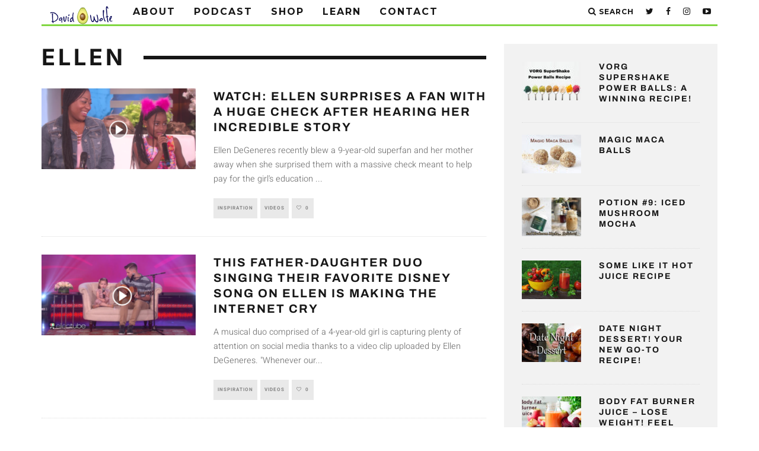

--- FILE ---
content_type: text/html; charset=UTF-8
request_url: https://www.davidwolfe.com/tag/ellen/
body_size: 24345
content:
<!DOCTYPE html>
<!--[if lt IE 7]><html lang="en-US" prefix="og: http://ogp.me/ns# fb: http://ogp.me/ns/fb#" class="no-js lt-ie9 lt-ie8 lt-ie7"> <![endif]-->
<!--[if (IE 7)&!(IEMobile)]><html lang="en-US" prefix="og: http://ogp.me/ns# fb: http://ogp.me/ns/fb#" class="no-js lt-ie9 lt-ie8"><![endif]-->
<!--[if (IE 8)&!(IEMobile)]><html lang="en-US" prefix="og: http://ogp.me/ns# fb: http://ogp.me/ns/fb#" class="no-js lt-ie9"><![endif]-->
<!--[if gt IE 8]><!--> <html lang="en-US" prefix="og: http://ogp.me/ns# fb: http://ogp.me/ns/fb#" class="no-js"><!--<![endif]-->

	<head>

		<meta charset="utf-8">
		<!-- Google Chrome Frame for IE -->
		<!--[if IE]><meta http-equiv="X-UA-Compatible" content="IE=edge" /><![endif]-->
		<!-- mobile meta -->
                    <meta name="viewport" content="width=device-width, initial-scale=1.0"/>
        
		<link rel="pingback" href="https://www.davidwolfe.com/xmlrpc.php">

		
		<!-- head extras -->
		<title>Ellen Archives - David Avocado Wolfe</title>
<meta name='robots' content='max-image-preview:large' />

<!-- Google Tag Manager for WordPress by gtm4wp.com -->
<script data-cfasync="false" data-pagespeed-no-defer>
	var gtm4wp_datalayer_name = "dataLayer";
	var dataLayer = dataLayer || [];
</script>
<!-- End Google Tag Manager for WordPress by gtm4wp.com -->
<!-- This site is optimized with the Yoast SEO Premium plugin v5.8 - https://yoast.com/wordpress/plugins/seo/ -->
<meta name="robots" content="noindex,follow"/>
<link rel="canonical" href="https://www.davidwolfe.com/tag/ellen/" />
<meta property="og:locale" content="en_US" />
<meta property="og:type" content="object" />
<meta property="og:title" content="Ellen Archives - David Avocado Wolfe" />
<meta property="og:url" content="https://www.davidwolfe.com/tag/ellen/" />
<meta property="og:site_name" content="David Avocado Wolfe" />
<meta property="fb:app_id" content="10213185315763425" />
<meta name="twitter:card" content="summary_large_image" />
<meta name="twitter:title" content="Ellen Archives - David Avocado Wolfe" />
<meta name="twitter:site" content="@DavidWolfe" />
<script type='application/ld+json'>{"@context":"http:\/\/schema.org","@type":"WebSite","@id":"#website","url":"https:\/\/www.davidwolfe.com\/","name":"David Avocado Wolfe","potentialAction":{"@type":"SearchAction","target":"https:\/\/www.davidwolfe.com\/?s={search_term_string}","query-input":"required name=search_term_string"}}</script>
<script type='application/ld+json'>{"@context":"http:\/\/schema.org","@type":"Person","url":"https:\/\/www.davidwolfe.com\/tag\/ellen\/","sameAs":["https:\/\/www.facebook.com\/DavidAvocadoWolfe","https:\/\/instagram.com\/davidavocadowolfe\/","https:\/\/www.youtube.com\/c\/TheBestDayEver","https:\/\/twitter.com\/DavidWolfe"],"@id":"#person","name":"David Avocado Wolfe"}</script>
<!-- / Yoast SEO Premium plugin. -->

<link rel='dns-prefetch' href='//a.omappapi.com' />
<link rel='dns-prefetch' href='//fonts.googleapis.com' />
<link rel="alternate" type="application/rss+xml" title="David Avocado Wolfe &raquo; Feed" href="https://www.davidwolfe.com/feed/" />
<link rel="alternate" type="application/rss+xml" title="David Avocado Wolfe &raquo; Comments Feed" href="https://www.davidwolfe.com/comments/feed/" />
<link rel="alternate" type="application/rss+xml" title="David Avocado Wolfe &raquo; Ellen Tag Feed" href="https://www.davidwolfe.com/tag/ellen/feed/" />
<style id='wp-img-auto-sizes-contain-inline-css' type='text/css'>
img:is([sizes=auto i],[sizes^="auto," i]){contain-intrinsic-size:3000px 1500px}
/*# sourceURL=wp-img-auto-sizes-contain-inline-css */
</style>
<link rel='stylesheet' id='jkit-elements-main-css' href='https://cdn.davidwolfe.com/wp-content/plugins/jeg-elementor-kit/assets/css/elements/main.css?ver=3.0.1' type='text/css' media='all' />
<style id='wp-emoji-styles-inline-css' type='text/css'>

	img.wp-smiley, img.emoji {
		display: inline !important;
		border: none !important;
		box-shadow: none !important;
		height: 1em !important;
		width: 1em !important;
		margin: 0 0.07em !important;
		vertical-align: -0.1em !important;
		background: none !important;
		padding: 0 !important;
	}
/*# sourceURL=wp-emoji-styles-inline-css */
</style>
<link rel='stylesheet' id='wp-block-library-css' href='https://cdn.davidwolfe.com/wp-includes/css/dist/block-library/style.css?ver=6.9' type='text/css' media='all' />
<style id='wp-block-paragraph-inline-css' type='text/css'>
.is-small-text{
  font-size:.875em;
}

.is-regular-text{
  font-size:1em;
}

.is-large-text{
  font-size:2.25em;
}

.is-larger-text{
  font-size:3em;
}

.has-drop-cap:not(:focus):first-letter{
  float:left;
  font-size:8.4em;
  font-style:normal;
  font-weight:100;
  line-height:.68;
  margin:.05em .1em 0 0;
  text-transform:uppercase;
}

body.rtl .has-drop-cap:not(:focus):first-letter{
  float:none;
  margin-left:.1em;
}

p.has-drop-cap.has-background{
  overflow:hidden;
}

:root :where(p.has-background){
  padding:1.25em 2.375em;
}

:where(p.has-text-color:not(.has-link-color)) a{
  color:inherit;
}

p.has-text-align-left[style*="writing-mode:vertical-lr"],p.has-text-align-right[style*="writing-mode:vertical-rl"]{
  rotate:180deg;
}
/*# sourceURL=https://cdn.davidwolfe.com/wp-includes/blocks/paragraph/style.css */
</style>
<style id='global-styles-inline-css' type='text/css'>
:root{--wp--preset--aspect-ratio--square: 1;--wp--preset--aspect-ratio--4-3: 4/3;--wp--preset--aspect-ratio--3-4: 3/4;--wp--preset--aspect-ratio--3-2: 3/2;--wp--preset--aspect-ratio--2-3: 2/3;--wp--preset--aspect-ratio--16-9: 16/9;--wp--preset--aspect-ratio--9-16: 9/16;--wp--preset--color--black: #000000;--wp--preset--color--cyan-bluish-gray: #abb8c3;--wp--preset--color--white: #ffffff;--wp--preset--color--pale-pink: #f78da7;--wp--preset--color--vivid-red: #cf2e2e;--wp--preset--color--luminous-vivid-orange: #ff6900;--wp--preset--color--luminous-vivid-amber: #fcb900;--wp--preset--color--light-green-cyan: #7bdcb5;--wp--preset--color--vivid-green-cyan: #00d084;--wp--preset--color--pale-cyan-blue: #8ed1fc;--wp--preset--color--vivid-cyan-blue: #0693e3;--wp--preset--color--vivid-purple: #9b51e0;--wp--preset--gradient--vivid-cyan-blue-to-vivid-purple: linear-gradient(135deg,rgb(6,147,227) 0%,rgb(155,81,224) 100%);--wp--preset--gradient--light-green-cyan-to-vivid-green-cyan: linear-gradient(135deg,rgb(122,220,180) 0%,rgb(0,208,130) 100%);--wp--preset--gradient--luminous-vivid-amber-to-luminous-vivid-orange: linear-gradient(135deg,rgb(252,185,0) 0%,rgb(255,105,0) 100%);--wp--preset--gradient--luminous-vivid-orange-to-vivid-red: linear-gradient(135deg,rgb(255,105,0) 0%,rgb(207,46,46) 100%);--wp--preset--gradient--very-light-gray-to-cyan-bluish-gray: linear-gradient(135deg,rgb(238,238,238) 0%,rgb(169,184,195) 100%);--wp--preset--gradient--cool-to-warm-spectrum: linear-gradient(135deg,rgb(74,234,220) 0%,rgb(151,120,209) 20%,rgb(207,42,186) 40%,rgb(238,44,130) 60%,rgb(251,105,98) 80%,rgb(254,248,76) 100%);--wp--preset--gradient--blush-light-purple: linear-gradient(135deg,rgb(255,206,236) 0%,rgb(152,150,240) 100%);--wp--preset--gradient--blush-bordeaux: linear-gradient(135deg,rgb(254,205,165) 0%,rgb(254,45,45) 50%,rgb(107,0,62) 100%);--wp--preset--gradient--luminous-dusk: linear-gradient(135deg,rgb(255,203,112) 0%,rgb(199,81,192) 50%,rgb(65,88,208) 100%);--wp--preset--gradient--pale-ocean: linear-gradient(135deg,rgb(255,245,203) 0%,rgb(182,227,212) 50%,rgb(51,167,181) 100%);--wp--preset--gradient--electric-grass: linear-gradient(135deg,rgb(202,248,128) 0%,rgb(113,206,126) 100%);--wp--preset--gradient--midnight: linear-gradient(135deg,rgb(2,3,129) 0%,rgb(40,116,252) 100%);--wp--preset--font-size--small: 13px;--wp--preset--font-size--medium: 20px;--wp--preset--font-size--large: 36px;--wp--preset--font-size--x-large: 42px;--wp--preset--spacing--20: 0.44rem;--wp--preset--spacing--30: 0.67rem;--wp--preset--spacing--40: 1rem;--wp--preset--spacing--50: 1.5rem;--wp--preset--spacing--60: 2.25rem;--wp--preset--spacing--70: 3.38rem;--wp--preset--spacing--80: 5.06rem;--wp--preset--shadow--natural: 6px 6px 9px rgba(0, 0, 0, 0.2);--wp--preset--shadow--deep: 12px 12px 50px rgba(0, 0, 0, 0.4);--wp--preset--shadow--sharp: 6px 6px 0px rgba(0, 0, 0, 0.2);--wp--preset--shadow--outlined: 6px 6px 0px -3px rgb(255, 255, 255), 6px 6px rgb(0, 0, 0);--wp--preset--shadow--crisp: 6px 6px 0px rgb(0, 0, 0);}:where(.is-layout-flex){gap: 0.5em;}:where(.is-layout-grid){gap: 0.5em;}body .is-layout-flex{display: flex;}.is-layout-flex{flex-wrap: wrap;align-items: center;}.is-layout-flex > :is(*, div){margin: 0;}body .is-layout-grid{display: grid;}.is-layout-grid > :is(*, div){margin: 0;}:where(.wp-block-columns.is-layout-flex){gap: 2em;}:where(.wp-block-columns.is-layout-grid){gap: 2em;}:where(.wp-block-post-template.is-layout-flex){gap: 1.25em;}:where(.wp-block-post-template.is-layout-grid){gap: 1.25em;}.has-black-color{color: var(--wp--preset--color--black) !important;}.has-cyan-bluish-gray-color{color: var(--wp--preset--color--cyan-bluish-gray) !important;}.has-white-color{color: var(--wp--preset--color--white) !important;}.has-pale-pink-color{color: var(--wp--preset--color--pale-pink) !important;}.has-vivid-red-color{color: var(--wp--preset--color--vivid-red) !important;}.has-luminous-vivid-orange-color{color: var(--wp--preset--color--luminous-vivid-orange) !important;}.has-luminous-vivid-amber-color{color: var(--wp--preset--color--luminous-vivid-amber) !important;}.has-light-green-cyan-color{color: var(--wp--preset--color--light-green-cyan) !important;}.has-vivid-green-cyan-color{color: var(--wp--preset--color--vivid-green-cyan) !important;}.has-pale-cyan-blue-color{color: var(--wp--preset--color--pale-cyan-blue) !important;}.has-vivid-cyan-blue-color{color: var(--wp--preset--color--vivid-cyan-blue) !important;}.has-vivid-purple-color{color: var(--wp--preset--color--vivid-purple) !important;}.has-black-background-color{background-color: var(--wp--preset--color--black) !important;}.has-cyan-bluish-gray-background-color{background-color: var(--wp--preset--color--cyan-bluish-gray) !important;}.has-white-background-color{background-color: var(--wp--preset--color--white) !important;}.has-pale-pink-background-color{background-color: var(--wp--preset--color--pale-pink) !important;}.has-vivid-red-background-color{background-color: var(--wp--preset--color--vivid-red) !important;}.has-luminous-vivid-orange-background-color{background-color: var(--wp--preset--color--luminous-vivid-orange) !important;}.has-luminous-vivid-amber-background-color{background-color: var(--wp--preset--color--luminous-vivid-amber) !important;}.has-light-green-cyan-background-color{background-color: var(--wp--preset--color--light-green-cyan) !important;}.has-vivid-green-cyan-background-color{background-color: var(--wp--preset--color--vivid-green-cyan) !important;}.has-pale-cyan-blue-background-color{background-color: var(--wp--preset--color--pale-cyan-blue) !important;}.has-vivid-cyan-blue-background-color{background-color: var(--wp--preset--color--vivid-cyan-blue) !important;}.has-vivid-purple-background-color{background-color: var(--wp--preset--color--vivid-purple) !important;}.has-black-border-color{border-color: var(--wp--preset--color--black) !important;}.has-cyan-bluish-gray-border-color{border-color: var(--wp--preset--color--cyan-bluish-gray) !important;}.has-white-border-color{border-color: var(--wp--preset--color--white) !important;}.has-pale-pink-border-color{border-color: var(--wp--preset--color--pale-pink) !important;}.has-vivid-red-border-color{border-color: var(--wp--preset--color--vivid-red) !important;}.has-luminous-vivid-orange-border-color{border-color: var(--wp--preset--color--luminous-vivid-orange) !important;}.has-luminous-vivid-amber-border-color{border-color: var(--wp--preset--color--luminous-vivid-amber) !important;}.has-light-green-cyan-border-color{border-color: var(--wp--preset--color--light-green-cyan) !important;}.has-vivid-green-cyan-border-color{border-color: var(--wp--preset--color--vivid-green-cyan) !important;}.has-pale-cyan-blue-border-color{border-color: var(--wp--preset--color--pale-cyan-blue) !important;}.has-vivid-cyan-blue-border-color{border-color: var(--wp--preset--color--vivid-cyan-blue) !important;}.has-vivid-purple-border-color{border-color: var(--wp--preset--color--vivid-purple) !important;}.has-vivid-cyan-blue-to-vivid-purple-gradient-background{background: var(--wp--preset--gradient--vivid-cyan-blue-to-vivid-purple) !important;}.has-light-green-cyan-to-vivid-green-cyan-gradient-background{background: var(--wp--preset--gradient--light-green-cyan-to-vivid-green-cyan) !important;}.has-luminous-vivid-amber-to-luminous-vivid-orange-gradient-background{background: var(--wp--preset--gradient--luminous-vivid-amber-to-luminous-vivid-orange) !important;}.has-luminous-vivid-orange-to-vivid-red-gradient-background{background: var(--wp--preset--gradient--luminous-vivid-orange-to-vivid-red) !important;}.has-very-light-gray-to-cyan-bluish-gray-gradient-background{background: var(--wp--preset--gradient--very-light-gray-to-cyan-bluish-gray) !important;}.has-cool-to-warm-spectrum-gradient-background{background: var(--wp--preset--gradient--cool-to-warm-spectrum) !important;}.has-blush-light-purple-gradient-background{background: var(--wp--preset--gradient--blush-light-purple) !important;}.has-blush-bordeaux-gradient-background{background: var(--wp--preset--gradient--blush-bordeaux) !important;}.has-luminous-dusk-gradient-background{background: var(--wp--preset--gradient--luminous-dusk) !important;}.has-pale-ocean-gradient-background{background: var(--wp--preset--gradient--pale-ocean) !important;}.has-electric-grass-gradient-background{background: var(--wp--preset--gradient--electric-grass) !important;}.has-midnight-gradient-background{background: var(--wp--preset--gradient--midnight) !important;}.has-small-font-size{font-size: var(--wp--preset--font-size--small) !important;}.has-medium-font-size{font-size: var(--wp--preset--font-size--medium) !important;}.has-large-font-size{font-size: var(--wp--preset--font-size--large) !important;}.has-x-large-font-size{font-size: var(--wp--preset--font-size--x-large) !important;}
/*# sourceURL=global-styles-inline-css */
</style>
<style id='core-block-supports-inline-css' type='text/css'>
/**
 * Core styles: block-supports
 */
.wp-elements-fda5219e57c5e39af04793b491c56396 a:where(:not(.wp-element-button)) {
	color: var(--wp--preset--color--black);
}

/*# sourceURL=core-block-supports-inline-css */
</style>

<style id='classic-theme-styles-inline-css' type='text/css'>
/**
 * These rules are needed for backwards compatibility.
 * They should match the button element rules in the base theme.json file.
 */
.wp-block-button__link {
	color: #ffffff;
	background-color: #32373c;
	border-radius: 9999px; /* 100% causes an oval, but any explicit but really high value retains the pill shape. */

	/* This needs a low specificity so it won't override the rules from the button element if defined in theme.json. */
	box-shadow: none;
	text-decoration: none;

	/* The extra 2px are added to size solids the same as the outline versions.*/
	padding: calc(0.667em + 2px) calc(1.333em + 2px);

	font-size: 1.125em;
}

.wp-block-file__button {
	background: #32373c;
	color: #ffffff;
	text-decoration: none;
}

/*# sourceURL=/wp-includes/css/classic-themes.css */
</style>
<link rel='stylesheet' id='convertkit-broadcasts-css' href='https://cdn.davidwolfe.com/wp-content/plugins/convertkit/resources/frontend/css/broadcasts.css?ver=2.7.3' type='text/css' media='all' />
<link rel='stylesheet' id='convertkit-button-css' href='https://cdn.davidwolfe.com/wp-content/plugins/convertkit/resources/frontend/css/button.css?ver=2.7.3' type='text/css' media='all' />
<link rel='stylesheet' id='convertkit-form-css' href='https://cdn.davidwolfe.com/wp-content/plugins/convertkit/resources/frontend/css/form.css?ver=2.7.3' type='text/css' media='all' />
<link rel='stylesheet' id='surl-lasso-lite-css' href='https://cdn.davidwolfe.com/wp-content/plugins/simple-urls/admin/assets/css/lasso-lite.css?ver=1765872134' type='text/css' media='all' />
<link rel='stylesheet' id='wplegalpages-pro-css' href='https://cdn.davidwolfe.com/wp-content/plugins/wplegalpages-pro/public/css/wplegalpages-pro-public.css?ver=7.6' type='text/css' media='all' />
<link rel='stylesheet' id='elementor-frontend-css' href='https://cdn.davidwolfe.com/wp-content/plugins/elementor/assets/css/frontend.css?ver=3.31.2' type='text/css' media='all' />
<link rel='stylesheet' id='elementor-post-134757-css' href='https://cdn.davidwolfe.com/wp-content/uploads/elementor/css/post-134757.css?ver=1754937419' type='text/css' media='all' />
<link rel='stylesheet' id='e-popup-style-css' href='https://cdn.davidwolfe.com/wp-content/plugins/elementor-pro/assets/css/conditionals/popup.css?ver=3.25.2' type='text/css' media='all' />
<link rel='stylesheet' id='cute-alert-css' href='https://cdn.davidwolfe.com/wp-content/plugins/metform/public/assets/lib/cute-alert/style.css?ver=4.0.3' type='text/css' media='all' />
<link rel='stylesheet' id='text-editor-style-css' href='https://cdn.davidwolfe.com/wp-content/plugins/metform/public/assets/css/text-editor.css?ver=4.0.3' type='text/css' media='all' />
<link rel='stylesheet' id='cb-main-stylesheet-css' href='https://cdn.davidwolfe.com/wp-content/themes/15zine/library/css/style.min.css?ver=3.2.2' type='text/css' media='all' />
<link rel='stylesheet' id='cb-15zine-child-css' href='https://cdn.davidwolfe.com/wp-content/themes/15zine-child/style.css?ver=6.9' type='text/css' media='all' />
<link rel='stylesheet' id='login-with-ajax-css' href='https://cdn.davidwolfe.com/wp-content/themes/15zine/plugins/login-with-ajax/widget.css?ver=4.3' type='text/css' media='all' />
<link rel='stylesheet' id='cb-font-stylesheet-css' href='//fonts.googleapis.com/css?family=Montserrat%3A400%2C700%7COpen+Sans%3A400%2C700%2C400italic&#038;ver=3.2.2' type='text/css' media='all' />
<!--[if lt IE 10]>
<link rel='stylesheet' id='cb-ie-only-css' href='https://cdn.davidwolfe.com/wp-content/themes/15zine/library/css/ie.css?ver=3.2.2' type='text/css' media='all' />
<![endif]-->
<link rel='stylesheet' id='elementor-gf-local-inter-css' href='https://cdn.davidwolfe.com/wp-content/uploads/elementor/google-fonts/css/inter.css?ver=1754937403' type='text/css' media='all' />
<link rel='stylesheet' id='elementor-gf-local-archivo-css' href='https://cdn.davidwolfe.com/wp-content/uploads/elementor/google-fonts/css/archivo.css?ver=1754937405' type='text/css' media='all' />
<link rel='stylesheet' id='elementor-gf-local-heebo-css' href='https://cdn.davidwolfe.com/wp-content/uploads/elementor/google-fonts/css/heebo.css?ver=1754937407' type='text/css' media='all' />
<script type="text/javascript" src="https://cdn.davidwolfe.com/wp-includes/js/jquery/jquery.js?ver=3.7.1" id="jquery-core-js"></script>
<script type="text/javascript" src="https://cdn.davidwolfe.com/wp-includes/js/jquery/jquery-migrate.js?ver=3.4.1" id="jquery-migrate-js"></script>
<script type="text/javascript" src="https://cdn.davidwolfe.com/wp-content/plugins/wplegalpages-pro/public/js/wplegalpages-pro-public.js?ver=7.6" id="wplegalpages-pro-js"></script>
<script type="text/javascript" id="login-with-ajax-js-extra">
/* <![CDATA[ */
var LWA = {"ajaxurl":"https://www.davidwolfe.com/wp-admin/admin-ajax.php","off":""};
//# sourceURL=login-with-ajax-js-extra
/* ]]> */
</script>
<script type="text/javascript" src="https://cdn.davidwolfe.com/wp-content/themes/15zine/plugins/login-with-ajax/login-with-ajax.js?ver=4.3" id="login-with-ajax-js"></script>
<script type="text/javascript" src="https://cdn.davidwolfe.com/wp-content/plugins/login-with-ajax/ajaxify/ajaxify.min.js?ver=4.3" id="login-with-ajax-ajaxify-js"></script>
<script type="text/javascript" src="https://cdn.davidwolfe.com/wp-content/themes/15zine/library/js/modernizr.custom.min.js?ver=2.6.2" id="cb-modernizr-js"></script>
<link rel="https://api.w.org/" href="https://www.davidwolfe.com/wp-json/" /><link rel="alternate" title="JSON" type="application/json" href="https://www.davidwolfe.com/wp-json/wp/v2/tags/1838" /><link rel="EditURI" type="application/rsd+xml" title="RSD" href="https://www.davidwolfe.com/xmlrpc.php?rsd" />
<meta name="generator" content="WordPress 6.9" />
<script type='text/javascript'>window.presslabs = {"home_url":"https:\/\/www.davidwolfe.com"}</script><script type='text/javascript'>
	(function () {
		var pl_beacon = document.createElement('script');
		pl_beacon.type = 'text/javascript';
		pl_beacon.async = true;
		var host = 'https://www.davidwolfe.com';
		if ('https:' == document.location.protocol) {
			host = host.replace('http://', 'https://');
		}
		pl_beacon.src = host + '/' + 'cAiWlID6lHJi' + '.js?ts=' + Math.floor((Math.random() * 100000) + 1);
		var first_script_tag = document.getElementsByTagName('script')[0];
		first_script_tag.parentNode.insertBefore(pl_beacon, first_script_tag);
	})();
</script><style type="text/css">
			:root{
				--lasso-main: black !important;
				--lasso-title: black !important;
				--lasso-button: #22BAA0 !important;
				--lasso-secondary-button: #22BAA0 !important;
				--lasso-button-text: white !important;
				--lasso-background: white !important;
				--lasso-pros: #22BAA0 !important;
				--lasso-cons: #E06470 !important;
			}
		</style>
			<script type="text/javascript">
				// Notice how this gets configured before we load Font Awesome
				window.FontAwesomeConfig = { autoReplaceSvg: false }
			</script>
		
<!-- Google Tag Manager for WordPress by gtm4wp.com -->
<!-- GTM Container placement set to automatic -->
<script data-cfasync="false" data-pagespeed-no-defer>
	var dataLayer_content = {"pagePostType":"post","pagePostType2":"tag-post"};
	dataLayer.push( dataLayer_content );
</script>
<script data-cfasync="false">
(function(w,d,s,l,i){w[l]=w[l]||[];w[l].push({'gtm.start':
new Date().getTime(),event:'gtm.js'});var f=d.getElementsByTagName(s)[0],
j=d.createElement(s),dl=l!='dataLayer'?'&l='+l:'';j.async=true;j.src=
'//www.googletagmanager.com/gtm.'+'js?id='+i+dl;f.parentNode.insertBefore(j,f);
})(window,document,'script','dataLayer','GTM-TD3FCKS');
</script>
<!-- End Google Tag Manager -->
<!-- End Google Tag Manager for WordPress by gtm4wp.com --><meta name="google-site-verification" content="2IOI3ks3Obp8KX6eMvrvzFb3lip-ScQz-5pfJWIm-Ic" />
<meta name="facebook-domain-verification" content="d0iyvd488zj0lab6hr5xzwicepc52n" />
<meta name="msvalidate.01" content="BAEA05840D37CA5A4E0E2262E115C416" />
<script async src="//pagead2.googlesyndication.com/pagead/js/adsbygoogle.js"></script>
<script>
  (adsbygoogle = window.adsbygoogle || []).push({
    google_ad_client: "ca-pub-6592076601206863",
    enable_page_level_ads: true
  });
</script>



<!-- Facebook Pixel Code -->
<script>
!function(f,b,e,v,n,t,s){if(f.fbq)return;n=f.fbq=function(){n.callMethod?
n.callMethod.apply(n,arguments):n.queue.push(arguments)};if(!f._fbq)f._fbq=n;
n.push=n;n.loaded=!0;n.version='2.0';n.queue=[];t=b.createElement(e);t.async=!0;
t.src=v;s=b.getElementsByTagName(e)[0];s.parentNode.insertBefore(t,s)}(window,
document,'script','//connect.facebook.net/en_US/fbevents.js');

fbq('init', '1682812678603208');
fbq('track', "PageView");</script>
<noscript><img height="1" width="1" style="display:none"
src="https://www.facebook.com/tr?id=1682812678603208&ev=PageView&noscript=1"
/></noscript>
<!-- End Facebook Pixel Code -->

<script type="text/javascript" src="https://wo322.infusionsoft.com/app/webTracking/getTrackingCode?trackingId=19afa698bf01baaba374ef9ae1904085"></script>


<!-- Google Tag Manager -->
<noscript><iframe src="//www.googletagmanager.com/ns.html?id=GTM-M7GPCZ"
height="0" width="0" style="display:none;visibility:hidden"></iframe></noscript>
<script>(function(w,d,s,l,i){w[l]=w[l]||[];w[l].push({'gtm.start':
new Date().getTime(),event:'gtm.js'});var f=d.getElementsByTagName(s)[0],
j=d.createElement(s),dl=l!='dataLayer'?'&l='+l:'';j.async=true;j.src=
'//www.googletagmanager.com/gtm.js?id='+i+dl;f.parentNode.insertBefore(j,f);
})(window,document,'script','dataLayer','GTM-M7GPCZ');</script>
<!-- End Google Tag Manager --><style type="text/css">.cb-comments.cb-element {
    display: none;
}

.cb-date {
    display: none;
}

.cb-header {
    display: none;
}

#cb-top-menu {
    height: 0;
}

.container--primary-bg {
    background-color: #999999;
    border-radius: 2px;
    margin-top: -20px;
    padding: 25px 10px;
    position: relative;
    z-index: 99;
}
.cb-author {
    display: none;
}

.cb-separator {
    display: none;
}
.text-center2 {
    color: #000;
    margin: 5px;
    text-align: center;
}

.post-updates {
    background-color: #1e81cc;
    border-radius: 2px;
    margin-bottom: 20px;
    margin-top: 10px;
    padding: 15px 10px;
    position: relative;
    z-index: 99;
}

.post-signuph3 {
    color: #ffffff !important;
    font-size: 38px;
    font-weight: bold;
    line-height: 0.9em;
    margin-top: 0;
    text-align: center;
    text-transform: uppercase;
    margin-bottom:10px;
}


.signuph3 {
    color: #ffffff !important;
    font-size: 32px;
    font-weight: bold;
    line-height: 0.9em;
    margin-top: 0;
    text-align: center;
    text-transform: uppercase;
    margin-bottom:10px;
}

.text-center {
    color: #000;
    text-align: center;
}


#text-15.cb-sidebar-widget.widget_text {
    margin-top: -60px;
}

.form-alt .form-control {
    background-color: #ffffff;
    border: medium none;
    box-shadow: none;
    color: #000000;
    font-size: 16px;
    height: 50px;
    padding: 0 20px;
}

.btn-black {
    background-color: #000000;
    color: #fff;
}

.btn-lg-padding {
    padding: 16px 22px;
    text-transform: uppercase;
}

.btn-lg-padding {
    padding: 16px 22px;
    text-transform: uppercase;
}


.btn {
    -moz-user-select: none;
    background-image: none;
    border: 1px solid transparent;
    border-radius: 4px;
    cursor: pointer;
    display: table;
    font-size: 14px;
    font-weight: normal;
    line-height: 1.42857;
    margin-bottom: 0;
    margin-left: auto !important;
    margin-right: auto !important;
    margin-top: 10px;
    padding: 6px 12px;
    text-align: center;
    vertical-align: middle;
    white-space: nowrap;
}

#menu-item-1971 > a {
    background-color: #C3191A !important;
}

#menu-item-1978 > a {
    background-color: #ffa02e;
}
#menu-item-1988 > a {
    background-color: #fffe03;
    color: #000 !important;
}

#menu-item-1976 > a {
    background-color: #76dd4f;
}

#menu-item-1975 > a {
    background-color: #0199dd;
}

#menu-item-2232 > a {
    background-color: #114493;
}

#menu-item-2233 > a {
    background-color: #782e87;
}

.popuphome {
    padding:15px;
}
.visible-xss { display:none;}
.visible-sm { display:block;}

.theiaPostSlider_slides {
  clear: none;
  overflow: visible;
}
 
.theiaPostSlider_slides > div {
  display: inline;
 }
 .cb-sidebar-widget .cb-byline.cb-byline-short.cb-comment-count {
  display: none;
}
.cb-itemprop {
  margin-top: -13px;
}
.post .cb-views {
  display: none;
}
.theiaPostSlider_nav {
          display: table;
    
}
@media only screen and (max-width: 767px) {
  .visible-xss { display:block;}  
  .visible-sm { display:none;}
  .theiaPostSlider_nav {
    overflow: visible;
    }
}
@media only screen and (max-width: 500px) {
   .theiaPostSlider_nav {
                      width: 100%;
        }
}

html #arevicofancy-wrap * {
    box-sizing: border-box;
}

a{
 font-weight: bold;   
}

#cb-nav-bar .cb-main-nav #cb-nav-logo, #cb-nav-bar .cb-main-nav #cb-nav-logo img{
    width: 110px !important;
}
  #cb-nav-bar .cb-main-nav #cb-nav-logo, #cb-nav-bar .cb-main-nav #cb-nav-logo img { width: 110px; } #cb-nav-bar .cb-main-nav #cb-nav-logo { visibility: visible; filter: progid:DXImageTransform.Microsoft.Alpha(enabled=false); opacity: 1; -moz-transform: translate3d(0, 0, 0); -ms-transform: translate3d(0, 0, 0); -webkit-transform: translate3d(0,0,0); transform: translate3d(0, 0, 0); margin: 0 20px 0 12px; }#cb-nav-bar .cb-mega-menu-columns .cb-sub-menu > li > a { color: #f2c231; } .cb-entry-content a {color:#287dfc; } .cb-entry-content a:hover {color:#2540ed; } .cb-entry-content a:active {color:#81d742; } .cb-entry-content a:visited {color:#ff9900; }.cb-meta-style-1 .cb-article-meta { background: rgba(0, 0, 0, 0.25); }.cb-module-block .cb-meta-style-2 img, .cb-module-block .cb-meta-style-4 img, .cb-grid-x .cb-grid-img img, .cb-grid-x .cb-grid-img .cb-fi-cover  { opacity: 0.75; }@media only screen and (min-width: 768px) {
                .cb-module-block .cb-meta-style-1:hover .cb-article-meta { background: rgba(0, 0, 0, 0.75); }
                .cb-module-block .cb-meta-style-2:hover img, .cb-module-block .cb-meta-style-4:hover img, .cb-grid-x .cb-grid-feature:hover img, .cb-grid-x .cb-grid-feature:hover .cb-fi-cover, .cb-slider li:hover img { opacity: 0.25; }
            }#cb-footer { color:#81d742; }.cb-header { background-color: #000000; }@media only screen and (min-width: 1020px){ body { font-size: 16px; }}.cb-menu-light #cb-nav-bar .cb-main-nav, .cb-stuck.cb-menu-light #cb-nav-bar .cb-nav-bar-wrap { border-bottom-color: #81d742; }.cb-mm-on.cb-menu-light #cb-nav-bar .cb-main-nav > li:hover, .cb-mm-on.cb-menu-dark #cb-nav-bar .cb-main-nav > li:hover { background: #81d742; }</style><!-- end custom css --><style type="text/css">body, #respond, .cb-font-body { font-family: 'Open Sans', sans-serif; } h1, h2, h3, h4, h5, h6, .cb-font-header, #bbp-user-navigation, .cb-byline{ font-family:'Montserrat', sans-serif; }</style><meta name="generator" content="Elementor 3.31.2; features: e_font_icon_svg, additional_custom_breakpoints, e_element_cache; settings: css_print_method-external, google_font-enabled, font_display-swap">
			<style>
				.e-con.e-parent:nth-of-type(n+4):not(.e-lazyloaded):not(.e-no-lazyload),
				.e-con.e-parent:nth-of-type(n+4):not(.e-lazyloaded):not(.e-no-lazyload) * {
					background-image: none !important;
				}
				@media screen and (max-height: 1024px) {
					.e-con.e-parent:nth-of-type(n+3):not(.e-lazyloaded):not(.e-no-lazyload),
					.e-con.e-parent:nth-of-type(n+3):not(.e-lazyloaded):not(.e-no-lazyload) * {
						background-image: none !important;
					}
				}
				@media screen and (max-height: 640px) {
					.e-con.e-parent:nth-of-type(n+2):not(.e-lazyloaded):not(.e-no-lazyload),
					.e-con.e-parent:nth-of-type(n+2):not(.e-lazyloaded):not(.e-no-lazyload) * {
						background-image: none !important;
					}
				}
			</style>
			<style>.cb-mm-on #cb-nav-bar .cb-main-nav .menu-item-124566:hover, .cb-mm-on #cb-nav-bar .cb-main-nav .menu-item-124566:focus { background:#C3191A !important ; }
.cb-mm-on #cb-nav-bar .cb-main-nav .menu-item-124566 .cb-big-menu { border-top-color: #C3191A; }</style><link rel="icon" href="https://cdn.davidwolfe.com/wp-content/uploads/2024/11/dw-avocado-125x125.png" sizes="32x32" />
<link rel="icon" href="https://cdn.davidwolfe.com/wp-content/uploads/2024/11/dw-avocado-300x300.png" sizes="192x192" />
<link rel="apple-touch-icon" href="https://cdn.davidwolfe.com/wp-content/uploads/2024/11/dw-avocado-300x300.png" />
<meta name="msapplication-TileImage" content="https://cdn.davidwolfe.com/wp-content/uploads/2024/11/dw-avocado-300x300.png" />
		<style type="text/css" id="wp-custom-css">
			

/** Start Block Kit CSS: 141-3-1d55f1e76be9fb1a8d9de88accbe962f **/

.envato-kit-138-bracket .elementor-widget-container > *:before{
	content:"[";
	color:#ffab00;
	display:inline-block;
	margin-right:4px;
	line-height:1em;
	position:relative;
	top:-1px;
}

.envato-kit-138-bracket .elementor-widget-container > *:after{
	content:"]";
	color:#ffab00;
	display:inline-block;
	margin-left:4px;
	line-height:1em;
	position:relative;
	top:-1px;
}

/** End Block Kit CSS: 141-3-1d55f1e76be9fb1a8d9de88accbe962f **/



/** Start Block Kit CSS: 142-3-a175df65179b9ef6a5ca9f1b2c0202b9 **/

.envato-block__preview{
	overflow: visible;
}

/* Border Radius */
.envato-kit-139-accordion .elementor-widget-container{
	border-radius: 10px !important;
}
.envato-kit-139-map iframe,
.envato-kit-139-slider .slick-slide,
.envato-kit-139-flipbox .elementor-flip-box div{
		border-radius: 10px !important;

}


/** End Block Kit CSS: 142-3-a175df65179b9ef6a5ca9f1b2c0202b9 **/



/** Start Block Kit CSS: 144-3-3a7d335f39a8579c20cdf02f8d462582 **/

.envato-block__preview{overflow: visible;}

/* Envato Kit 141 Custom Styles - Applied to the element under Advanced */

.elementor-headline-animation-type-drop-in .elementor-headline-dynamic-wrapper{
	text-align: center;
}
.envato-kit-141-top-0 h1,
.envato-kit-141-top-0 h2,
.envato-kit-141-top-0 h3,
.envato-kit-141-top-0 h4,
.envato-kit-141-top-0 h5,
.envato-kit-141-top-0 h6,
.envato-kit-141-top-0 p {
	margin-top: 0;
}

.envato-kit-141-newsletter-inline .elementor-field-textual.elementor-size-md {
	padding-left: 1.5rem;
	padding-right: 1.5rem;
}

.envato-kit-141-bottom-0 p {
	margin-bottom: 0;
}

.envato-kit-141-bottom-8 .elementor-price-list .elementor-price-list-item .elementor-price-list-header {
	margin-bottom: .5rem;
}

.envato-kit-141.elementor-widget-testimonial-carousel.elementor-pagination-type-bullets .swiper-container {
	padding-bottom: 52px;
}

.envato-kit-141-display-inline {
	display: inline-block;
}

.envato-kit-141 .elementor-slick-slider ul.slick-dots {
	bottom: -40px;
}

/** End Block Kit CSS: 144-3-3a7d335f39a8579c20cdf02f8d462582 **/

		</style>
				<!-- end head extras -->

	<link rel='stylesheet' id='jeg-dynamic-style-css' href='https://cdn.davidwolfe.com/wp-content/plugins/jeg-elementor-kit/lib/jeg-framework/assets/css/jeg-dynamic-styles.css?ver=1.3.0' type='text/css' media='all' />
</head>

	<body class="archive tag tag-ellen tag-1838 wp-custom-logo wp-theme-15zine wp-child-theme-15zine-child jkit-color-scheme  cb-sidebar-right  cb-sticky-mm cb-nav-logo-on cb-logo-nav-always cb-sticky-sb-on  cb-tm-light cb-body-light cb-menu-light cb-mm-light cb-footer-light   cb-sw-tm-fw cb-sw-header-fw cb-sw-menu-fw cb-sw-footer-fw cb-menu-al-left elementor-default elementor-kit-134757">

		
		<div id="cb-outer-container">

			
				<div id="cb-top-menu" class="clearfix cb-font-header ">
					<div class="wrap clearfix cb-site-padding cb-top-menu-wrap">

													<div class="cb-left-side cb-mob">

								<a href="#" id="cb-mob-open" class="cb-link"><i class="fa fa-bars"></i></a>
								                <div id="mob-logo" class="cb-top-logo">
                    <a href="https://www.davidwolfe.com">
                        <img src="https://cdn.davidwolfe.com/wp-content/uploads/2015/09/david-wolf-logo-cell.jpg" alt=" logo" data-at2x="https://cdn.davidwolfe.com/wp-content/uploads/2015/09/david-wolf-logo-cell.jpg">
                    </a>
                </div>
            							</div>
						                                                                        <ul class="cb-top-nav cb-right-side"><li class="cb-icon-search cb-menu-icons-extra"><a href="#"  title="Search" id="cb-s-trigger-gen"><i class="fa fa-search"></i> <span class="cb-search-title">Search</span></a></li><li class="cb-menu-icons-extra cb-social-icons-extra"><a href="http://www.twitter.com/davidwolfe"  target="_blank"><i class="fa fa-twitter" aria-hidden="true"></i></a></li><li class="cb-menu-icons-extra cb-social-icons-extra"><a href="http://www.facebook.com/DavidAvocadoWolfe"  target="_blank"><i class="fa fa-facebook" aria-hidden="true"></i></a></li><li class="cb-menu-icons-extra cb-social-icons-extra"><a href="http://www.instagram.com/davidavocadowolfe"  target="_blank"><i class="fa fa-instagram" aria-hidden="true"></i></a></li><li class="cb-menu-icons-extra cb-social-icons-extra"><a href="http://www.youtube.com/channel/UCkhg7EK6VPYdpaBva3KjpGw"  target="_blank"><i class="fa fa-youtube-play" aria-hidden="true"></i></a></li></ul>					</div>
				</div>

				<div id="cb-mob-menu" class="cb-mob-menu">
					<div class="cb-mob-close-wrap">
						
						<a href="#" id="cb-mob-close" class="cb-link"><i class="fa cb-times"></i></a>
										    </div>

					<div class="cb-mob-menu-wrap">
						<ul id="cb-mob-ul" class="cb-mobile-nav cb-top-nav cb-mob-ul-show"><li class="menu-item menu-item-type-taxonomy menu-item-object-category menu-item-124566"><a href="https://www.davidwolfe.com/category/health-longevity/">About</a></li>
<li class="menu-item menu-item-type-custom menu-item-object-custom menu-item-134902"><a href="https://davidavocadowolfe.substack.com/podcast" target="_blank" rel="nofollow">Podcast</a></li>
<li class="highlight menu-item menu-item-type-custom menu-item-object-custom menu-item-112372"><a href="http://shop.davidwolfe.com" target="_blank" rel="nofollow">Shop</a></li>
<li class="menu-item menu-item-type-custom menu-item-object-custom menu-item-133803"><a href="https://shop.davidwolfe.com/blogs/learn" target="_blank" rel="nofollow">Learn</a></li>
<li class="menu-item menu-item-type-custom menu-item-object-custom menu-item-has-children cb-has-children menu-item-133831"><a href="#" target="_blank" rel="nofollow">Contact</a>
<ul class="sub-menu">
	<li class="menu-item menu-item-type-custom menu-item-object-custom menu-item-134903"><a href="https://bit.ly/m/davidavocadowolfe" target="_blank" rel="nofollow">David&#8217;s Favorite Healing Tools</a></li>
	<li class="menu-item menu-item-type-post_type menu-item-object-page menu-item-133830"><a href="https://www.davidwolfe.com/contact/">Connect With Support</a></li>
	<li class="menu-item menu-item-type-post_type menu-item-object-page menu-item-133829"><a href="https://www.davidwolfe.com/contact/interviews-and-joint-ventures/">Interviews and Joint Ventures</a></li>
</ul>
</li>
</ul>											</div>

				</div>
			
			<div id="cb-container" class="clearfix" >
									<header id="cb-header" class="cb-header  ">

					    <div id="cb-logo-box" class="cb-logo-left wrap">
	                    	                <div id="logo">
                                        <a href="https://www.davidwolfe.com">
                        <img src="https://cdn.davidwolfe.com/wp-content/uploads/2018/11/david-wolfe-logo-240-120.png" alt="DavidWolfe.com logo" data-at2x="https://cdn.davidwolfe.com/wp-content/uploads/2019/01/David-Avocado-Wolfe-Logo-RETINA.jpg">
                    </a>
                                    </div>
            	                        	                    </div>

					</header>
				
				<div id="cb-lwa" class="cb-lwa-modal cb-modal"><div class="cb-close-m cb-ta-right"><i class="fa cb-times"></i></div>
<div class="cb-lwa-modal-inner cb-modal-inner cb-light-loader cb-pre-load cb-font-header clearfix">
    <div class="lwa lwa-default clearfix">
                
        

        <form class="lwa-form cb-form cb-form-active clearfix" action="https://www.davidwolfe.com/wp-login.php?template=default" method="post">
            
            <div class="cb-form-body">
                <input class="cb-form-input cb-form-input-username" type="text" name="log" placeholder="Username">
                <input class="cb-form-input" type="password" name="pwd" placeholder="Password">
                                <span class="lwa-status cb-ta-center"></span>
                <div class="cb-submit cb-ta-center">
                  <input type="submit" name="wp-submit" class="lwa_wp-submit cb-submit-form" value="Log In" tabindex="100" />
                  <input type="hidden" name="lwa_profile_link" value="1" />
                  <input type="hidden" name="login-with-ajax" value="login" />
                </div>

                <div class="cb-remember-me cb-extra cb-ta-center"><label>Remember Me</label><input name="rememberme" type="checkbox" class="lwa-rememberme" value="forever" /></div>
                
                <div class="cb-lost-password cb-extra cb-ta-center">
                                          <a class="lwa-links-remember cb-title-trigger cb-trigger-pass" href="https://www.davidwolfe.com/wp-login.php?action=lostpassword&#038;template=default" title="Lost your password?">Lost your password?</a>
                                     </div>
           </div>
        </form>
        
                <form class="lwa-remember cb-form clearfix" action="https://www.davidwolfe.com/wp-login.php?action=lostpassword&#038;template=default" method="post">

            <div class="cb-form-body">

                <input type="text" name="user_login" class="lwa-user-remember cb-form-input" placeholder="Enter username or email">
                                <span class="lwa-status cb-ta-center"></span>

                 <div class="cb-submit cb-ta-center">
                        <input type="submit" value="Get New Password" class="lwa-button-remember cb-submit-form" />
                        <input type="hidden" name="login-with-ajax" value="remember" />
                 </div>
            </div>

        </form>
            </div>
</div></div><div id="cb-menu-search" class="cb-s-modal cb-modal"><div class="cb-close-m cb-ta-right"><i class="fa cb-times"></i></div><div class="cb-s-modal-inner cb-pre-load cb-light-loader cb-modal-inner cb-font-header cb-mega-three cb-mega-posts clearfix"><form method="get" class="cb-search" action="https://www.davidwolfe.com/">

    <input type="text" class="cb-search-field cb-font-header" placeholder="Search.." value="" name="s" title="" autocomplete="off">
    <button class="cb-search-submit" type="submit" value=""><i class="fa fa-search"></i></button>
    
</form><div id="cb-s-results"></div></div></div>				
									 <nav id="cb-nav-bar" class="clearfix ">
					 	<div class="cb-nav-bar-wrap cb-site-padding clearfix cb-font-header  cb-menu-fw">
		                    <ul class="cb-main-nav wrap clearfix"><li id="menu-item-124566" class="menu-item menu-item-type-taxonomy menu-item-object-category menu-item-124566"><a href="https://www.davidwolfe.com/category/health-longevity/">About</a></li>
<li id="menu-item-134902" class="menu-item menu-item-type-custom menu-item-object-custom menu-item-134902"><a href="https://davidavocadowolfe.substack.com/podcast" target="_blank" rel="nofollow">Podcast</a></li>
<li id="menu-item-112372" class="highlight menu-item menu-item-type-custom menu-item-object-custom menu-item-112372"><a href="http://shop.davidwolfe.com" target="_blank" rel="nofollow">Shop</a></li>
<li id="menu-item-133803" class="menu-item menu-item-type-custom menu-item-object-custom menu-item-133803"><a href="https://shop.davidwolfe.com/blogs/learn" target="_blank" rel="nofollow">Learn</a></li>
<li id="menu-item-133831" class="menu-item menu-item-type-custom menu-item-object-custom menu-item-has-children cb-has-children menu-item-133831"><a href="#" target="_blank" rel="nofollow">Contact</a><div class="cb-links-menu cb-menu-drop"><ul class="cb-sub-menu cb-sub-bg">	<li id="menu-item-134903" class="menu-item menu-item-type-custom menu-item-object-custom menu-item-134903"><a href="https://bit.ly/m/davidavocadowolfe" data-cb-c="134903" class="cb-c-l" target="_blank" rel="nofollow">David&#8217;s Favorite Healing Tools</a></li>
	<li id="menu-item-133830" class="menu-item menu-item-type-post_type menu-item-object-page menu-item-133830"><a href="https://www.davidwolfe.com/contact/" data-cb-c="31" class="cb-c-l">Connect With Support</a></li>
	<li id="menu-item-133829" class="menu-item menu-item-type-post_type menu-item-object-page menu-item-133829"><a href="https://www.davidwolfe.com/contact/interviews-and-joint-ventures/" data-cb-c="133822" class="cb-c-l">Interviews and Joint Ventures</a></li>
</ul></div></li>
<li id="cb-nav-logo" class="cb-logo-nav-always-type" style="padding-top: 10px"><a href="https://www.davidwolfe.com"><img src="https://cdn.davidwolfe.com/wp-content/uploads/2016/04/DavidAvocadoWolfe-darkblue-small.png" alt="site logo" data-at2x="https://cdn.davidwolfe.com/wp-content/uploads/2015/08/dw-logo-original.png" ></a></li></ul>		                </div>
	 				</nav>
 				
<div id="cb-content" class="wrap cb-wrap-pad clearfix">

<div class="cb-main clearfix cb-module-block cb-blog-style-roll">        <div class="cb-module-header cb-category-header">
            <h1 class="cb-module-title">Ellen</h1>                    </div>

                <article id="post-50603" class="cb-blog-style-a cb-module-e cb-separated clearfix post-50603 post type-post status-publish format-standard has-post-thumbnail category-inspiration category-videos tag-ellen tag-ellen-degeneres tag-ellen-degeneres-show tag-ellen-degeneres-surprise tag-ellen-surprise">
        
            <div class="cb-mask cb-img-fw" style="background-color: #81d742;">
                <a href="https://www.davidwolfe.com/ellen-fan-huge-check/"><img width="260" height="136" src="https://cdn.davidwolfe.com/wp-content/uploads/2017/05/800-x-419-Canvas-17.png" class="attachment-cb-260-170 size-cb-260-170 wp-post-image" alt="800 x 419 Canvas" decoding="async" srcset="https://cdn.davidwolfe.com/wp-content/uploads/2017/05/800-x-419-Canvas-17.png 800w, https://cdn.davidwolfe.com/wp-content/uploads/2017/05/800-x-419-Canvas-17-300x157.png 300w, https://cdn.davidwolfe.com/wp-content/uploads/2017/05/800-x-419-Canvas-17-768x402.png 768w, https://cdn.davidwolfe.com/wp-content/uploads/2017/05/800-x-419-Canvas-17-750x393.png 750w, https://cdn.davidwolfe.com/wp-content/uploads/2017/05/800-x-419-Canvas-17-600x314.png 600w" sizes="(max-width: 260px) 100vw, 260px" /></a>                            </div>

            <div class="cb-meta clearfix">

                <h2 class="cb-post-title"><a href="https://www.davidwolfe.com/ellen-fan-huge-check/">Watch: Ellen Surprises A Fan With A HUGE Check After Hearing Her Incredible Story</a></h2>

                <div class="cb-byline"><span class="cb-author"><span class="fn"><a href="https://www.davidwolfe.com/author/dwstaffuser/">DavidWolfe.com</a></span></span><span class="cb-separator"><i class="fa fa-times"></i></span><span class="cb-date"><time class=" " datetime="2017-05-17">May 17, 2017</time></span></div>
                <div class="cb-excerpt">Ellen DeGeneres recently blew a 9-year-old superfan and her mother away when she surprised them with a massive check meant to help pay for the girl's education <span class="cb-excerpt-dots">...</span></div>
                
                <div class="cb-post-meta"><span class="cb-category cb-element"><a href="https://www.davidwolfe.com/category/inspiration/" title="View all posts in Inspiration">Inspiration</a></span><span class="cb-category cb-element"><a href="https://www.davidwolfe.com/category/videos/" title="View all posts in Videos">Videos</a></span><span class="cb-comments cb-element"><a href="https://www.davidwolfe.com/ellen-fan-huge-check/#disqus_thread"></a></span><span class="cb-lks cb-element"><span id="cb-likes-50603" class="cb-like-count cb-button cb-like-button cb-font-title  cb-lkd-0" data-cb-pid="50603"><span class="cb-like-icon"><i class="fa fa-heart-o cb-icon-empty"></i><i class="fa fa-heart cb-icon-full"></i></span> <span class="cb-likes-int">0</span></span></span></div>
            </div>

        </article>

                <article id="post-50313" class="cb-blog-style-a cb-module-e cb-separated clearfix post-50313 post type-post status-publish format-standard has-post-thumbnail category-inspiration category-videos tag-claire-ryann tag-claire-ryann-ellen tag-claire-ryann-ellen-degeneres tag-ellen tag-ellen-degeneres tag-ellen-music tag-musical-guest-ellen">
        
            <div class="cb-mask cb-img-fw" style="background-color: #81d742;">
                <a href="https://www.davidwolfe.com/claire-ryann-ellen/"><img width="260" height="136" src="https://cdn.davidwolfe.com/wp-content/uploads/2017/05/800-x-419-Canvas-7.png" class="attachment-cb-260-170 size-cb-260-170 wp-post-image" alt="800 x 419 Canvas" decoding="async" srcset="https://cdn.davidwolfe.com/wp-content/uploads/2017/05/800-x-419-Canvas-7.png 800w, https://cdn.davidwolfe.com/wp-content/uploads/2017/05/800-x-419-Canvas-7-300x157.png 300w, https://cdn.davidwolfe.com/wp-content/uploads/2017/05/800-x-419-Canvas-7-768x402.png 768w, https://cdn.davidwolfe.com/wp-content/uploads/2017/05/800-x-419-Canvas-7-750x393.png 750w, https://cdn.davidwolfe.com/wp-content/uploads/2017/05/800-x-419-Canvas-7-600x314.png 600w" sizes="(max-width: 260px) 100vw, 260px" /></a>                            </div>

            <div class="cb-meta clearfix">

                <h2 class="cb-post-title"><a href="https://www.davidwolfe.com/claire-ryann-ellen/">This Father-Daughter Duo Singing Their Favorite Disney Song On Ellen Is Making The Internet Cry</a></h2>

                <div class="cb-byline"><span class="cb-author"><span class="fn"><a href="https://www.davidwolfe.com/author/dwstaffuser/">DavidWolfe.com</a></span></span><span class="cb-separator"><i class="fa fa-times"></i></span><span class="cb-date"><time class=" " datetime="2017-05-15">May 15, 2017</time></span></div>
                <div class="cb-excerpt">A musical duo comprised of a 4-year-old girl is capturing plenty of attention on social media thanks to a video clip uploaded by Ellen DeGeneres.
"Whenever our<span class="cb-excerpt-dots">...</span></div>
                
                <div class="cb-post-meta"><span class="cb-category cb-element"><a href="https://www.davidwolfe.com/category/inspiration/" title="View all posts in Inspiration">Inspiration</a></span><span class="cb-category cb-element"><a href="https://www.davidwolfe.com/category/videos/" title="View all posts in Videos">Videos</a></span><span class="cb-comments cb-element"><a href="https://www.davidwolfe.com/claire-ryann-ellen/#disqus_thread"></a></span><span class="cb-lks cb-element"><span id="cb-likes-50313" class="cb-like-count cb-button cb-like-button cb-font-title  cb-lkd-0" data-cb-pid="50313"><span class="cb-like-icon"><i class="fa fa-heart-o cb-icon-empty"></i><i class="fa fa-heart cb-icon-full"></i></span> <span class="cb-likes-int">0</span></span></span></div>
            </div>

        </article>

                <article id="post-32095" class="cb-blog-style-a cb-module-e cb-separated clearfix post-32095 post type-post status-publish format-standard has-post-thumbnail category-videos tag-carrie-fisher tag-carrie-fisher-death tag-ellen tag-ellen-carrie-fisher tag-ellen-degeneres tag-ellen-degeneres-carrie-fisher-death">
        
            <div class="cb-mask cb-img-fw" style="background-color: #0199dd;">
                <a href="https://www.davidwolfe.com/ellen-tribute-carrie-fisher/"><img loading="lazy" width="260" height="136" src="https://cdn.davidwolfe.com/wp-content/uploads/2017/01/800-x-419-Canvas-23.png" class="attachment-cb-260-170 size-cb-260-170 wp-post-image" alt="800 x 419 Canvas" decoding="async" srcset="https://cdn.davidwolfe.com/wp-content/uploads/2017/01/800-x-419-Canvas-23.png 800w, https://cdn.davidwolfe.com/wp-content/uploads/2017/01/800-x-419-Canvas-23-300x157.png 300w, https://cdn.davidwolfe.com/wp-content/uploads/2017/01/800-x-419-Canvas-23-768x402.png 768w, https://cdn.davidwolfe.com/wp-content/uploads/2017/01/800-x-419-Canvas-23-750x393.png 750w" sizes="(max-width: 260px) 100vw, 260px" /></a>                            </div>

            <div class="cb-meta clearfix">

                <h2 class="cb-post-title"><a href="https://www.davidwolfe.com/ellen-tribute-carrie-fisher/">Ellen&#8217;s Touching Tribute To Carrie Fisher Will Hit You Right In The Feels</a></h2>

                <div class="cb-byline"><span class="cb-author"><span class="fn"><a href="https://www.davidwolfe.com/author/dwstaffuser/">DavidWolfe.com</a></span></span><span class="cb-separator"><i class="fa fa-times"></i></span><span class="cb-date"><time class=" " datetime="2017-01-04">January 4, 2017</time></span></div>
                <div class="cb-excerpt">On today's episode of 'The Ellen DeGeneres Show,' the famed host paid tribute to her longtime friend Carrie Fisher, who died last Tuesday.
"I wanna say somethi<span class="cb-excerpt-dots">...</span></div>
                
                <div class="cb-post-meta"><span class="cb-category cb-element"><a href="https://www.davidwolfe.com/category/videos/" title="View all posts in Videos">Videos</a></span><span class="cb-comments cb-element"><a href="https://www.davidwolfe.com/ellen-tribute-carrie-fisher/#disqus_thread"></a></span><span class="cb-lks cb-element"><span id="cb-likes-32095" class="cb-like-count cb-button cb-like-button cb-font-title  cb-lkd-0" data-cb-pid="32095"><span class="cb-like-icon"><i class="fa fa-heart-o cb-icon-empty"></i><i class="fa fa-heart cb-icon-full"></i></span> <span class="cb-likes-int">0</span></span></span></div>
            </div>

        </article>

                <article id="post-7506" class="cb-blog-style-a cb-module-e cb-separated clearfix post-7506 post type-post status-publish format-standard has-post-thumbnail category-inspiration tag-africa tag-brielle tag-countries tag-ellen tag-europe tag-periodic-table tag-presidents tag-the-ellen-show">
        
            <div class="cb-mask cb-img-fw" style="background-color: #81d742;">
                <a href="https://www.davidwolfe.com/average-kid-chemistry-ellen-stunned/"><img loading="lazy" width="260" height="145" src="https://cdn.davidwolfe.com/wp-content/uploads/2015/12/K-007-e1449282382176.jpg" class="attachment-cb-260-170 size-cb-260-170 wp-post-image" alt="K-007" decoding="async" srcset="https://cdn.davidwolfe.com/wp-content/uploads/2015/12/K-007-e1449282382176.jpg 759w, https://cdn.davidwolfe.com/wp-content/uploads/2015/12/K-007-e1449282382176-300x168.jpg 300w, https://cdn.davidwolfe.com/wp-content/uploads/2015/12/K-007-e1449282382176-750x419.jpg 750w, https://cdn.davidwolfe.com/wp-content/uploads/2015/12/K-007-e1449282382176-600x335.jpg 600w" sizes="(max-width: 260px) 100vw, 260px" /></a>                            </div>

            <div class="cb-meta clearfix">

                <h2 class="cb-post-title"><a href="https://www.davidwolfe.com/average-kid-chemistry-ellen-stunned/">She Looks Like An Average Kid But Once She Starts Talking About Chemistry, Ellen Is Stunned</a></h2>

                <div class="cb-byline"><span class="cb-author"><span class="fn"><a href="https://www.davidwolfe.com/author/dwstaffuser/">DavidWolfe.com</a></span></span><span class="cb-separator"><i class="fa fa-times"></i></span><span class="cb-date"><time class=" " datetime="2015-12-04">December 4, 2015</time></span></div>
                <div class="cb-excerpt">Some kids are just born with it. Looks, athletic ability, smarts, or, in the case of this three-year-old, a fantastic memory.

Brielle had been studying the p<span class="cb-excerpt-dots">...</span></div>
                
                <div class="cb-post-meta"><span class="cb-category cb-element"><a href="https://www.davidwolfe.com/category/inspiration/" title="View all posts in Inspiration">Inspiration</a></span><span class="cb-comments cb-element"><a href="https://www.davidwolfe.com/average-kid-chemistry-ellen-stunned/#disqus_thread"></a></span><span class="cb-lks cb-element"><span id="cb-likes-7506" class="cb-like-count cb-button cb-like-button cb-font-title  cb-lkd-0" data-cb-pid="7506"><span class="cb-like-icon"><i class="fa fa-heart-o cb-icon-empty"></i><i class="fa fa-heart cb-icon-full"></i></span> <span class="cb-likes-int">2</span></span></span></div>
            </div>

        </article>

        <nav class="cb-pagination clearfix"></nav>
    </div> <!-- .cb-main -->

    <div class="cb-sticky-sidebar">
<aside class="cb-sidebar clearfix"><div id="cb-recent-posts-4" class="cb-sidebar-widget cb-widget-latest-articles">
    		<div class="cb-module-block cb-small-margin">
    		                <article class="cb-looper cb-article clearfix cb-article-small  cb-separated">
                    <div class="cb-mask cb-img-fw" >
                        <a href="https://www.davidwolfe.com/vorg-supershake-power-balls/"><img loading="lazy" width="100" height="65" src="https://cdn.davidwolfe.com/wp-content/uploads/2024/10/VORG-SuperShake_feature_CanvaPro_Feature-100x65.jpg" class="attachment-cb-100-65 size-cb-100-65 wp-post-image" alt="VORG SuperShake Power Balls" decoding="async" srcset="https://cdn.davidwolfe.com/wp-content/uploads/2024/10/VORG-SuperShake_feature_CanvaPro_Feature-100x65.jpg 100w, https://cdn.davidwolfe.com/wp-content/uploads/2024/10/VORG-SuperShake_feature_CanvaPro_Feature-260x170.jpg 260w" sizes="(max-width: 100px) 100vw, 100px" /></a>                                            </div>
                    <div class="cb-meta cb-article-meta">
                        <h4 class="cb-post-title"><a href="https://www.davidwolfe.com/vorg-supershake-power-balls/">VORG SuperShake Power Balls: A Winning Recipe!</a></h4>
                        <div class="cb-byline cb-byline-short cb-byline-date"><span class="cb-date"><time class="entry-date updated" datetime="2024-11-23">October 24, 2024</time></span></div>                    </div>
                                    </article>
    		                <article class="cb-looper cb-article clearfix cb-article-small  cb-separated">
                    <div class="cb-mask cb-img-fw" >
                        <a href="https://www.davidwolfe.com/magic-maca-balls/"><img loading="lazy" width="100" height="65" src="https://cdn.davidwolfe.com/wp-content/uploads/2024/05/magic-maca-balls_oats-1018973_Stina-Magnus_pixabay_feature-image-100x65.jpg" class="attachment-cb-100-65 size-cb-100-65 wp-post-image" alt="magic maca balls Kerrie Heart Feature Image" decoding="async" srcset="https://cdn.davidwolfe.com/wp-content/uploads/2024/05/magic-maca-balls_oats-1018973_Stina-Magnus_pixabay_feature-image-100x65.jpg 100w, https://cdn.davidwolfe.com/wp-content/uploads/2024/05/magic-maca-balls_oats-1018973_Stina-Magnus_pixabay_feature-image-260x170.jpg 260w" sizes="(max-width: 100px) 100vw, 100px" /></a>                                            </div>
                    <div class="cb-meta cb-article-meta">
                        <h4 class="cb-post-title"><a href="https://www.davidwolfe.com/magic-maca-balls/">Magic Maca Balls</a></h4>
                        <div class="cb-byline cb-byline-short cb-byline-date"><span class="cb-date"><time class="entry-date updated" datetime="2025-04-20">May 15, 2024</time></span></div>                    </div>
                                    </article>
    		                <article class="cb-looper cb-article clearfix cb-article-small  cb-separated">
                    <div class="cb-mask cb-img-fw" >
                        <a href="https://www.davidwolfe.com/iced-mushroom-mocha-everyday-latte/"><img loading="lazy" width="100" height="65" src="https://cdn.davidwolfe.com/wp-content/uploads/2024/04/iced-mushroom-mocha_feature-image-2-100x65.jpg" class="attachment-cb-100-65 size-cb-100-65 wp-post-image" alt="iced mushroom mocha FI" decoding="async" srcset="https://cdn.davidwolfe.com/wp-content/uploads/2024/04/iced-mushroom-mocha_feature-image-2-100x65.jpg 100w, https://cdn.davidwolfe.com/wp-content/uploads/2024/04/iced-mushroom-mocha_feature-image-2-260x170.jpg 260w" sizes="(max-width: 100px) 100vw, 100px" /></a>                                            </div>
                    <div class="cb-meta cb-article-meta">
                        <h4 class="cb-post-title"><a href="https://www.davidwolfe.com/iced-mushroom-mocha-everyday-latte/">Potion #9: Iced Mushroom Mocha</a></h4>
                        <div class="cb-byline cb-byline-short cb-byline-date"><span class="cb-date"><time class="entry-date updated" datetime="2024-09-24">April 23, 2024</time></span></div>                    </div>
                                    </article>
    		                <article class="cb-looper cb-article clearfix cb-article-small  cb-separated">
                    <div class="cb-mask cb-img-fw" >
                        <a href="https://www.davidwolfe.com/some-like-it-hot-juice-recipe/"><img loading="lazy" width="100" height="65" src="https://cdn.davidwolfe.com/wp-content/uploads/2024/02/Some-Like-It-Hot_vegetables-3518939_pasja1000_pixabay_FI-bowl_edited-100x65.jpg" class="attachment-cb-100-65 size-cb-100-65 wp-post-image" alt="Kerrie Heart Some Like It Hot Juice Recipe FI" decoding="async" srcset="https://cdn.davidwolfe.com/wp-content/uploads/2024/02/Some-Like-It-Hot_vegetables-3518939_pasja1000_pixabay_FI-bowl_edited-100x65.jpg 100w, https://cdn.davidwolfe.com/wp-content/uploads/2024/02/Some-Like-It-Hot_vegetables-3518939_pasja1000_pixabay_FI-bowl_edited-260x170.jpg 260w" sizes="(max-width: 100px) 100vw, 100px" /></a>                                            </div>
                    <div class="cb-meta cb-article-meta">
                        <h4 class="cb-post-title"><a href="https://www.davidwolfe.com/some-like-it-hot-juice-recipe/">Some Like It Hot Juice Recipe</a></h4>
                        <div class="cb-byline cb-byline-short cb-byline-date"><span class="cb-date"><time class="entry-date updated" datetime="2024-04-05">February 28, 2024</time></span></div>                    </div>
                                    </article>
    		                <article class="cb-looper cb-article clearfix cb-article-small  cb-separated">
                    <div class="cb-mask cb-img-fw" >
                        <a href="https://www.davidwolfe.com/date-night-dessert/"><img loading="lazy" width="100" height="65" src="https://cdn.davidwolfe.com/wp-content/uploads/2024/01/date-night-dessert-Feature-Image-100x65.jpg" class="attachment-cb-100-65 size-cb-100-65 wp-post-image" alt="Date Night Dessert recipe FI" decoding="async" srcset="https://cdn.davidwolfe.com/wp-content/uploads/2024/01/date-night-dessert-Feature-Image-100x65.jpg 100w, https://cdn.davidwolfe.com/wp-content/uploads/2024/01/date-night-dessert-Feature-Image-260x170.jpg 260w" sizes="(max-width: 100px) 100vw, 100px" /></a>                                            </div>
                    <div class="cb-meta cb-article-meta">
                        <h4 class="cb-post-title"><a href="https://www.davidwolfe.com/date-night-dessert/">Date Night Dessert! Your New Go-To Recipe!</a></h4>
                        <div class="cb-byline cb-byline-short cb-byline-date"><span class="cb-date"><time class="entry-date updated" datetime="2024-01-18">January 18, 2024</time></span></div>                    </div>
                                    </article>
    		                <article class="cb-looper cb-article clearfix cb-article-small  cb-separated">
                    <div class="cb-mask cb-img-fw" >
                        <a href="https://www.davidwolfe.com/body-fat-burner-juice/"><img loading="lazy" width="100" height="65" src="https://cdn.davidwolfe.com/wp-content/uploads/2024/01/body-fat-burner-juice_canva-pro-team_feature_text-100x65.jpg" class="attachment-cb-100-65 size-cb-100-65 wp-post-image" alt="" decoding="async" srcset="https://cdn.davidwolfe.com/wp-content/uploads/2024/01/body-fat-burner-juice_canva-pro-team_feature_text-100x65.jpg 100w, https://cdn.davidwolfe.com/wp-content/uploads/2024/01/body-fat-burner-juice_canva-pro-team_feature_text-260x170.jpg 260w" sizes="(max-width: 100px) 100vw, 100px" /></a>                                            </div>
                    <div class="cb-meta cb-article-meta">
                        <h4 class="cb-post-title"><a href="https://www.davidwolfe.com/body-fat-burner-juice/">Body Fat Burner Juice &#8211; Lose Weight! Feel Better!</a></h4>
                        <div class="cb-byline cb-byline-short cb-byline-date"><span class="cb-date"><time class="entry-date updated" datetime="2024-02-28">January 13, 2024</time></span></div>                    </div>
                                    </article>
    		                <article class="cb-looper cb-article clearfix cb-article-small  cb-separated">
                    <div class="cb-mask cb-img-fw" >
                        <a href="https://www.davidwolfe.com/superimmunity-cacao-elixir/"><img loading="lazy" width="100" height="65" src="https://cdn.davidwolfe.com/wp-content/uploads/2023/09/superimmunity-cacao-elixir_photo_feature-100x65.jpg" class="attachment-cb-100-65 size-cb-100-65 wp-post-image" alt="superimmunity cacao elixir FI" decoding="async" srcset="https://cdn.davidwolfe.com/wp-content/uploads/2023/09/superimmunity-cacao-elixir_photo_feature-100x65.jpg 100w, https://cdn.davidwolfe.com/wp-content/uploads/2023/09/superimmunity-cacao-elixir_photo_feature-260x170.jpg 260w" sizes="(max-width: 100px) 100vw, 100px" /></a>                                            </div>
                    <div class="cb-meta cb-article-meta">
                        <h4 class="cb-post-title"><a href="https://www.davidwolfe.com/superimmunity-cacao-elixir/">SuperImmunity Cacao Elixir</a></h4>
                        <div class="cb-byline cb-byline-short cb-byline-date"><span class="cb-date"><time class="entry-date updated" datetime="2024-09-24">September 11, 2023</time></span></div>                    </div>
                                    </article>
    		                <article class="cb-looper cb-article clearfix cb-article-small  cb-separated">
                    <div class="cb-mask cb-img-fw" >
                        <a href="https://www.davidwolfe.com/salad-jars-new-bring-to-work-lunches/"><img loading="lazy" width="98" height="65" src="https://cdn.davidwolfe.com/wp-content/uploads/2016/09/20150717_Maria_Shoot-120-1024x682.jpg" class="attachment-cb-100-65 size-cb-100-65 wp-post-image" alt="20150717_Maria_Shoot-120-1024&#215;682 salad jars" decoding="async" srcset="https://cdn.davidwolfe.com/wp-content/uploads/2016/09/20150717_Maria_Shoot-120-1024x682.jpg 1024w, https://cdn.davidwolfe.com/wp-content/uploads/2016/09/20150717_Maria_Shoot-120-1024x682-300x200.jpg 300w, https://cdn.davidwolfe.com/wp-content/uploads/2016/09/20150717_Maria_Shoot-120-1024x682-768x512.jpg 768w, https://cdn.davidwolfe.com/wp-content/uploads/2016/09/20150717_Maria_Shoot-120-1024x682-750x500.jpg 750w" sizes="(max-width: 98px) 100vw, 98px" /></a>                                            </div>
                    <div class="cb-meta cb-article-meta">
                        <h4 class="cb-post-title"><a href="https://www.davidwolfe.com/salad-jars-new-bring-to-work-lunches/">Salad Jars are Your New Bring-to-Work Lunches</a></h4>
                        <div class="cb-byline cb-byline-short cb-byline-date"><span class="cb-date"><time class="entry-date updated" datetime="2023-07-20">July 20, 2023</time></span></div>                    </div>
                                    </article>
    		                <article class="cb-looper cb-article clearfix cb-article-small  cb-separated">
                    <div class="cb-mask cb-img-fw" >
                        <a href="https://www.davidwolfe.com/rainbow-veggie-bowl/"><img loading="lazy" width="98" height="65" src="https://cdn.davidwolfe.com/wp-content/uploads/2018/03/Buddha-Bowl.jpg" class="attachment-cb-100-65 size-cb-100-65 wp-post-image" alt="rainbow veggie bowl FI" decoding="async" srcset="https://cdn.davidwolfe.com/wp-content/uploads/2018/03/Buddha-Bowl.jpg 885w, https://cdn.davidwolfe.com/wp-content/uploads/2018/03/Buddha-Bowl-300x200.jpg 300w, https://cdn.davidwolfe.com/wp-content/uploads/2018/03/Buddha-Bowl-768x512.jpg 768w, https://cdn.davidwolfe.com/wp-content/uploads/2018/03/Buddha-Bowl-750x500.jpg 750w, https://cdn.davidwolfe.com/wp-content/uploads/2018/03/Buddha-Bowl-600x400.jpg 600w, https://cdn.davidwolfe.com/wp-content/uploads/2018/03/Buddha-Bowl-800x533.jpg 800w" sizes="(max-width: 98px) 100vw, 98px" /></a>                                            </div>
                    <div class="cb-meta cb-article-meta">
                        <h4 class="cb-post-title"><a href="https://www.davidwolfe.com/rainbow-veggie-bowl/">Veggie Bowl: A Plant-Based Meal You&#8217;ll Love</a></h4>
                        <div class="cb-byline cb-byline-short cb-byline-date"><span class="cb-date"><time class="entry-date updated" datetime="2024-04-05">July 3, 2023</time></span></div>                    </div>
                                    </article>
    		                <article class="cb-looper cb-article clearfix cb-article-small  cb-separated">
                    <div class="cb-mask cb-img-fw" >
                        <a href="https://www.davidwolfe.com/detox-tea/"><img loading="lazy" width="100" height="65" src="https://cdn.davidwolfe.com/wp-content/uploads/2022/11/detox-tea_shop-photo_4974496693949147990_feature-100x65.jpg" class="attachment-cb-100-65 size-cb-100-65 wp-post-image" alt="detox tea weight loss FI" decoding="async" srcset="https://cdn.davidwolfe.com/wp-content/uploads/2022/11/detox-tea_shop-photo_4974496693949147990_feature-100x65.jpg 100w, https://cdn.davidwolfe.com/wp-content/uploads/2022/11/detox-tea_shop-photo_4974496693949147990_feature-260x170.jpg 260w" sizes="(max-width: 100px) 100vw, 100px" /></a>                                            </div>
                    <div class="cb-meta cb-article-meta">
                        <h4 class="cb-post-title"><a href="https://www.davidwolfe.com/detox-tea/">Detox Tea Recipes For Weight Loss</a></h4>
                        <div class="cb-byline cb-byline-short cb-byline-date"><span class="cb-date"><time class="entry-date updated" datetime="2023-03-07">December 19, 2022</time></span></div>                    </div>
                                    </article>
    		    		</div>
    		</div>    <div id="optin-monster-api-2" class="cb-sidebar-widget optin-monster-api"></aside>
</div>
</div> <!-- end /#cb-content -->

				</div> <!-- end #cb-container -->
    			
    			<footer id="cb-footer">

                            				<div id="cb-widgets" class="cb-footer-x cb-footer-a wrap clearfix cb-site-padding">

                                                            <div class="cb-one cb-column clearfix">
                                    <div id="block-2" class="cb-footer-widget clearfix widget_block widget_text">
<p></p>
</div>                                </div>
                                                                                        <div class="cb-two cb-column clearfix">
                                    <div id="block-3" class="cb-footer-widget clearfix widget_block widget_text">
<p class="has-black-color has-text-color has-link-color has-small-font-size wp-elements-fda5219e57c5e39af04793b491c56396"></p>
</div>                                </div>
                                                                                    
                        </div>

                    
                     
                        <div class="cb-under-footer clearfix">
                            <div id="block-4" class="cb-footer-widget clearfix widget_block widget_text">
<p></p>
</div>                        </div>


                    
                    
                        <div class="cb-footer-lower cb-font-header clearfix">

                            <div class="wrap clearfix">

                            	                                    <div id="cb-footer-logo">
                                        <a href="https://www.davidwolfe.com">
                                            <img src="https://cdn.davidwolfe.com/wp-content/uploads/2018/11/david-wolfe-logo-240-120.png" alt=" logo" >
                                        </a>
                                    </div>
                                
                                <div class="cb-footer-links clearfix"><ul id="menu-footer-navigation" class="nav cb-footer-nav clearfix"><li id="menu-item-124892" class="menu-item menu-item-type-custom menu-item-object-custom menu-item-124892"><a href="/">Home</a></li>
<li id="menu-item-128736" class="menu-item menu-item-type-custom menu-item-object-custom menu-item-128736"><a href="https://shop.davidwolfe.com/" target="_blank" rel="nofollow">Shop</a></li>
<li id="menu-item-102433" class="menu-item menu-item-type-post_type menu-item-object-page menu-item-102433"><a href="https://www.davidwolfe.com/events-calendar/">About</a></li>
<li id="menu-item-117395" class="menu-item menu-item-type-custom menu-item-object-custom menu-item-117395"><a href="https://shop.davidwolfe.com/blogs/learn" target="_blank" rel="nofollow">Blog</a></li>
<li id="menu-item-126784" class="menu-item menu-item-type-post_type menu-item-object-page menu-item-126784"><a href="https://www.davidwolfe.com/disclaimer/">Disclaimer</a></li>
</ul></div>
                                <div class="cb-copyright">Copyright David Avocado Wolfe 2021<br>
The information provided on this website is intended for entertainment or educational purposes only. What you do must be the product of your own conclusions. This content has not been evaluated by the U.S. FDA or other authority for accuracy. The information is not meant to help diagnose, treat, cure, or prevent any condition, or to recommend a course of action for any condition, physical or mental. Please consult with your healthcare provider.</div>

                                		                            <div class="cb-to-top"><a href="#" id="cb-to-top"><i class="fa fa-angle-up cb-circle"></i></a></div>
		                        
           					</div>

        				</div>
    				
    			</footer> <!-- end footer -->

		</div> <!-- end #cb-outer-container -->

		<span id="cb-overlay"></span>
        <input type="hidden" id="_zinenonce" name="_zinenonce" value="3c93f005d2" /><input type="hidden" name="_wp_http_referer" value="/tag/ellen/" />		<script type="speculationrules">
{"prefetch":[{"source":"document","where":{"and":[{"href_matches":"/*"},{"not":{"href_matches":["/wp-*.php","/wp-admin/*","/wp-content/uploads/*","/wp-content/*","/wp-content/plugins/*","/wp-content/themes/15zine-child/*","/wp-content/themes/15zine/*","/*\\?(.+)"]}},{"not":{"selector_matches":"a[rel~=\"nofollow\"]"}},{"not":{"selector_matches":".no-prefetch, .no-prefetch a"}}]},"eagerness":"conservative"}]}
</script>
<script>
  (function(i,s,o,g,r,a,m){i['GoogleAnalyticsObject']=r;i[r]=i[r]||function(){
  (i[r].q=i[r].q||[]).push(arguments)},i[r].l=1*new Date();a=s.createElement(o),
  m=s.getElementsByTagName(o)[0];a.async=1;a.src=g;m.parentNode.insertBefore(a,m)
  })(window,document,'script','//www.google-analytics.com/analytics.js','ga');

  ga('create', 'UA-28638334-1', 'auto');
  ga('send', 'pageview');

</script><script type='text/javascript'>var disqus_shortname = 'davidwolfe'; // required: replace example with your forum shortname
                        (function () {
                            var s = document.createElement('script'); s.async = true;
                            s.type = 'text/javascript';
                            s.src = '//' + disqus_shortname + '.disqus.com/count.js';
                            (document.getElementsByTagName('HEAD')[0] || document.getElementsByTagName('BODY')[0]).appendChild(s);
                        }());
                        </script>			<script>
				const lazyloadRunObserver = () => {
					const lazyloadBackgrounds = document.querySelectorAll( `.e-con.e-parent:not(.e-lazyloaded)` );
					const lazyloadBackgroundObserver = new IntersectionObserver( ( entries ) => {
						entries.forEach( ( entry ) => {
							if ( entry.isIntersecting ) {
								let lazyloadBackground = entry.target;
								if( lazyloadBackground ) {
									lazyloadBackground.classList.add( 'e-lazyloaded' );
								}
								lazyloadBackgroundObserver.unobserve( entry.target );
							}
						});
					}, { rootMargin: '200px 0px 200px 0px' } );
					lazyloadBackgrounds.forEach( ( lazyloadBackground ) => {
						lazyloadBackgroundObserver.observe( lazyloadBackground );
					} );
				};
				const events = [
					'DOMContentLoaded',
					'elementor/lazyload/observe',
				];
				events.forEach( ( event ) => {
					document.addEventListener( event, lazyloadRunObserver );
				} );
			</script>
			<!-- This site is converting visitors into subscribers and customers with OptinMonster - https://optinmonster.com :: Campaign Title: 2020 Immunity Summit Pop Up - Mobile --><script type="text/javascript" src="https://a.opmnstr.com/app/js/api.min.js" data-campaign="d4o1kufjbdcmlfeksjdc" data-user="61727"></script><!-- / OptinMonster --><!-- This site is converting visitors into subscribers and customers with OptinMonster - https://optinmonster.com :: Campaign Title: 2020 Immunity Summit Pop Up - Desktop --><script type="text/javascript" src="https://a.opmnstr.com/app/js/api.min.js" data-campaign="qxuagjg6xcvirajpsu5b" data-user="61727"></script><!-- / OptinMonster --><!-- This site is converting visitors into subscribers and customers with OptinMonster - https://optinmonster.com :: Campaign Title: Newsletter Floating Bar Optin --><script type="text/javascript" src="https://a.opmnstr.com/app/js/api.min.js" data-campaign="oyb4mlmot7ukmhat1c6d" data-user="61727"></script><!-- / OptinMonster -->		<script type="text/javascript">
		var d4o1kufjbdcmlfeksjdc_shortcode = true;var qxuagjg6xcvirajpsu5b_shortcode = true;var oyb4mlmot7ukmhat1c6d_shortcode = true;		</script>
		<script type="text/javascript" id="convertkit-broadcasts-js-extra">
/* <![CDATA[ */
var convertkit_broadcasts = {"ajax_url":"https://www.davidwolfe.com/wp-admin/admin-ajax.php","action":"convertkit_broadcasts_render","debug":""};
//# sourceURL=convertkit-broadcasts-js-extra
/* ]]> */
</script>
<script type="text/javascript" src="https://cdn.davidwolfe.com/wp-content/plugins/convertkit/resources/frontend/js/broadcasts.js?ver=2.7.3" id="convertkit-broadcasts-js"></script>
<script type="text/javascript" id="convertkit-js-js-extra">
/* <![CDATA[ */
var convertkit = {"ajaxurl":"https://www.davidwolfe.com/wp-admin/admin-ajax.php","debug":"","nonce":"f08d0534cb","subscriber_id":""};
//# sourceURL=convertkit-js-js-extra
/* ]]> */
</script>
<script type="text/javascript" src="https://cdn.davidwolfe.com/wp-content/plugins/convertkit/resources/frontend/js/convertkit.js?ver=2.7.3" id="convertkit-js-js"></script>
<script type="text/javascript" defer src="https://cdn.davidwolfe.com/wp-content/plugins/wplegalpages/admin/js/jquery.cookie.min.js?ver=3.5.4" id="wp-legal-pages-jquery-cookie-js"></script>
<script type="text/javascript" src="https://cdn.davidwolfe.com/wp-content/plugins/duracelltomi-google-tag-manager/js/gtm4wp-form-move-tracker.js?ver=1.16.2" id="gtm4wp-form-move-tracker-js"></script>
<script type="text/javascript" src="https://cdn.davidwolfe.com/wp-content/plugins/metform/public/assets/lib/cute-alert/cute-alert.js?ver=4.0.3" id="cute-alert-js"></script>
<script>(function(d){var s=d.createElement("script");s.type="text/javascript";s.src="https://a.omappapi.com/app/js/api.min.js";s.async=true;s.id="omapi-script";d.getElementsByTagName("head")[0].appendChild(s);})(document);</script><script type="text/javascript" src="https://cdn.davidwolfe.com/wp-content/plugins/elementor/assets/js/webpack.runtime.js?ver=3.31.2" id="elementor-webpack-runtime-js"></script>
<script type="text/javascript" src="https://cdn.davidwolfe.com/wp-content/plugins/elementor/assets/js/frontend-modules.js?ver=3.31.2" id="elementor-frontend-modules-js"></script>
<script type="text/javascript" src="https://cdn.davidwolfe.com/wp-includes/js/jquery/ui/core.js?ver=1.13.3" id="jquery-ui-core-js"></script>
<script type="text/javascript" src="https://cdn.davidwolfe.com/wp-content/plugins/elementor/assets/js/frontend.js?ver=3.31.2" id="elementor-frontend-js"></script>
<script type="text/javascript" id="elementor-frontend-js-after">
/* <![CDATA[ */
var jkit_ajax_url = "https://www.davidwolfe.com/?jkit-ajax-request=jkit_elements", jkit_nonce = "76079ff9bc";
//# sourceURL=elementor-frontend-js-after
/* ]]> */
</script>
<script type="text/javascript" src="https://cdn.davidwolfe.com/wp-content/plugins/jeg-elementor-kit/assets/js/elements/sticky-element.js?ver=3.0.1" id="jkit-sticky-element-js"></script>
<script type="text/javascript" id="cb-js-ext-js-extra">
/* <![CDATA[ */
var cbExt = {"cbLb":"on"};
//# sourceURL=cb-js-ext-js-extra
/* ]]> */
</script>
<script type="text/javascript" src="https://cdn.davidwolfe.com/wp-content/themes/15zine/library/js/cb-ext.js?ver=3.2.2" id="cb-js-ext-js"></script>
<script type="text/javascript" id="cb-js-js-extra">
/* <![CDATA[ */
var cbScripts = {"cbUrl":"https://www.davidwolfe.com/wp-admin/admin-ajax.php","cbPostID":null,"cbFsClass":"cb-embed-fs","cbSlider":["600",true,"7000",true],"cbALlNonce":"5c7b5b42c5","cbPlURL":"https://www.davidwolfe.com/wp-content/plugins","cbShortName":"davidwolfe"};
//# sourceURL=cb-js-js-extra
/* ]]> */
</script>
<script type="text/javascript" src="https://cdn.davidwolfe.com/wp-content/themes/15zine/library/js/cb-scripts.min.js?ver=3.2.2" id="cb-js-js"></script>
<script type="text/javascript" src="https://cdn.davidwolfe.com/wp-content/plugins/optinmonster/assets/dist/js/helper.min.js?ver=1769804736" id="optinmonster-wp-helper-js"></script>
<script id="wp-emoji-settings" type="application/json">
{"baseUrl":"https://s.w.org/images/core/emoji/17.0.2/72x72/","ext":".png","svgUrl":"https://s.w.org/images/core/emoji/17.0.2/svg/","svgExt":".svg","source":{"wpemoji":"https://cdn.davidwolfe.com/wp-includes/js/wp-emoji.js?ver=6.9","twemoji":"https://cdn.davidwolfe.com/wp-includes/js/twemoji.js?ver=6.9"}}
</script>
<script type="module">
/* <![CDATA[ */
/**
 * @output wp-includes/js/wp-emoji-loader.js
 */

/* eslint-env es6 */

// Note: This is loaded as a script module, so there is no need for an IIFE to prevent pollution of the global scope.

/**
 * Emoji Settings as exported in PHP via _print_emoji_detection_script().
 * @typedef WPEmojiSettings
 * @type {object}
 * @property {?object} source
 * @property {?string} source.concatemoji
 * @property {?string} source.twemoji
 * @property {?string} source.wpemoji
 */

const settings = /** @type {WPEmojiSettings} */ (
	JSON.parse( document.getElementById( 'wp-emoji-settings' ).textContent )
);

// For compatibility with other scripts that read from this global, in particular wp-includes/js/wp-emoji.js (source file: js/_enqueues/wp/emoji.js).
window._wpemojiSettings = settings;

/**
 * Support tests.
 * @typedef SupportTests
 * @type {object}
 * @property {?boolean} flag
 * @property {?boolean} emoji
 */

const sessionStorageKey = 'wpEmojiSettingsSupports';
const tests = [ 'flag', 'emoji' ];

/**
 * Checks whether the browser supports offloading to a Worker.
 *
 * @since 6.3.0
 *
 * @private
 *
 * @returns {boolean}
 */
function supportsWorkerOffloading() {
	return (
		typeof Worker !== 'undefined' &&
		typeof OffscreenCanvas !== 'undefined' &&
		typeof URL !== 'undefined' &&
		URL.createObjectURL &&
		typeof Blob !== 'undefined'
	);
}

/**
 * @typedef SessionSupportTests
 * @type {object}
 * @property {number} timestamp
 * @property {SupportTests} supportTests
 */

/**
 * Get support tests from session.
 *
 * @since 6.3.0
 *
 * @private
 *
 * @returns {?SupportTests} Support tests, or null if not set or older than 1 week.
 */
function getSessionSupportTests() {
	try {
		/** @type {SessionSupportTests} */
		const item = JSON.parse(
			sessionStorage.getItem( sessionStorageKey )
		);
		if (
			typeof item === 'object' &&
			typeof item.timestamp === 'number' &&
			new Date().valueOf() < item.timestamp + 604800 && // Note: Number is a week in seconds.
			typeof item.supportTests === 'object'
		) {
			return item.supportTests;
		}
	} catch ( e ) {}
	return null;
}

/**
 * Persist the supports in session storage.
 *
 * @since 6.3.0
 *
 * @private
 *
 * @param {SupportTests} supportTests Support tests.
 */
function setSessionSupportTests( supportTests ) {
	try {
		/** @type {SessionSupportTests} */
		const item = {
			supportTests: supportTests,
			timestamp: new Date().valueOf()
		};

		sessionStorage.setItem(
			sessionStorageKey,
			JSON.stringify( item )
		);
	} catch ( e ) {}
}

/**
 * Checks if two sets of Emoji characters render the same visually.
 *
 * This is used to determine if the browser is rendering an emoji with multiple data points
 * correctly. set1 is the emoji in the correct form, using a zero-width joiner. set2 is the emoji
 * in the incorrect form, using a zero-width space. If the two sets render the same, then the browser
 * does not support the emoji correctly.
 *
 * This function may be serialized to run in a Worker. Therefore, it cannot refer to variables from the containing
 * scope. Everything must be passed by parameters.
 *
 * @since 4.9.0
 *
 * @private
 *
 * @param {CanvasRenderingContext2D} context 2D Context.
 * @param {string} set1 Set of Emoji to test.
 * @param {string} set2 Set of Emoji to test.
 *
 * @return {boolean} True if the two sets render the same.
 */
function emojiSetsRenderIdentically( context, set1, set2 ) {
	// Cleanup from previous test.
	context.clearRect( 0, 0, context.canvas.width, context.canvas.height );
	context.fillText( set1, 0, 0 );
	const rendered1 = new Uint32Array(
		context.getImageData(
			0,
			0,
			context.canvas.width,
			context.canvas.height
		).data
	);

	// Cleanup from previous test.
	context.clearRect( 0, 0, context.canvas.width, context.canvas.height );
	context.fillText( set2, 0, 0 );
	const rendered2 = new Uint32Array(
		context.getImageData(
			0,
			0,
			context.canvas.width,
			context.canvas.height
		).data
	);

	return rendered1.every( ( rendered2Data, index ) => {
		return rendered2Data === rendered2[ index ];
	} );
}

/**
 * Checks if the center point of a single emoji is empty.
 *
 * This is used to determine if the browser is rendering an emoji with a single data point
 * correctly. The center point of an incorrectly rendered emoji will be empty. A correctly
 * rendered emoji will have a non-zero value at the center point.
 *
 * This function may be serialized to run in a Worker. Therefore, it cannot refer to variables from the containing
 * scope. Everything must be passed by parameters.
 *
 * @since 6.8.2
 *
 * @private
 *
 * @param {CanvasRenderingContext2D} context 2D Context.
 * @param {string} emoji Emoji to test.
 *
 * @return {boolean} True if the center point is empty.
 */
function emojiRendersEmptyCenterPoint( context, emoji ) {
	// Cleanup from previous test.
	context.clearRect( 0, 0, context.canvas.width, context.canvas.height );
	context.fillText( emoji, 0, 0 );

	// Test if the center point (16, 16) is empty (0,0,0,0).
	const centerPoint = context.getImageData(16, 16, 1, 1);
	for ( let i = 0; i < centerPoint.data.length; i++ ) {
		if ( centerPoint.data[ i ] !== 0 ) {
			// Stop checking the moment it's known not to be empty.
			return false;
		}
	}

	return true;
}

/**
 * Determines if the browser properly renders Emoji that Twemoji can supplement.
 *
 * This function may be serialized to run in a Worker. Therefore, it cannot refer to variables from the containing
 * scope. Everything must be passed by parameters.
 *
 * @since 4.2.0
 *
 * @private
 *
 * @param {CanvasRenderingContext2D} context 2D Context.
 * @param {string} type Whether to test for support of "flag" or "emoji".
 * @param {Function} emojiSetsRenderIdentically Reference to emojiSetsRenderIdentically function, needed due to minification.
 * @param {Function} emojiRendersEmptyCenterPoint Reference to emojiRendersEmptyCenterPoint function, needed due to minification.
 *
 * @return {boolean} True if the browser can render emoji, false if it cannot.
 */
function browserSupportsEmoji( context, type, emojiSetsRenderIdentically, emojiRendersEmptyCenterPoint ) {
	let isIdentical;

	switch ( type ) {
		case 'flag':
			/*
			 * Test for Transgender flag compatibility. Added in Unicode 13.
			 *
			 * To test for support, we try to render it, and compare the rendering to how it would look if
			 * the browser doesn't render it correctly (white flag emoji + transgender symbol).
			 */
			isIdentical = emojiSetsRenderIdentically(
				context,
				'\uD83C\uDFF3\uFE0F\u200D\u26A7\uFE0F', // as a zero-width joiner sequence
				'\uD83C\uDFF3\uFE0F\u200B\u26A7\uFE0F' // separated by a zero-width space
			);

			if ( isIdentical ) {
				return false;
			}

			/*
			 * Test for Sark flag compatibility. This is the least supported of the letter locale flags,
			 * so gives us an easy test for full support.
			 *
			 * To test for support, we try to render it, and compare the rendering to how it would look if
			 * the browser doesn't render it correctly ([C] + [Q]).
			 */
			isIdentical = emojiSetsRenderIdentically(
				context,
				'\uD83C\uDDE8\uD83C\uDDF6', // as the sequence of two code points
				'\uD83C\uDDE8\u200B\uD83C\uDDF6' // as the two code points separated by a zero-width space
			);

			if ( isIdentical ) {
				return false;
			}

			/*
			 * Test for English flag compatibility. England is a country in the United Kingdom, it
			 * does not have a two letter locale code but rather a five letter sub-division code.
			 *
			 * To test for support, we try to render it, and compare the rendering to how it would look if
			 * the browser doesn't render it correctly (black flag emoji + [G] + [B] + [E] + [N] + [G]).
			 */
			isIdentical = emojiSetsRenderIdentically(
				context,
				// as the flag sequence
				'\uD83C\uDFF4\uDB40\uDC67\uDB40\uDC62\uDB40\uDC65\uDB40\uDC6E\uDB40\uDC67\uDB40\uDC7F',
				// with each code point separated by a zero-width space
				'\uD83C\uDFF4\u200B\uDB40\uDC67\u200B\uDB40\uDC62\u200B\uDB40\uDC65\u200B\uDB40\uDC6E\u200B\uDB40\uDC67\u200B\uDB40\uDC7F'
			);

			return ! isIdentical;
		case 'emoji':
			/*
			 * Is there a large, hairy, humanoid mythical creature living in the browser?
			 *
			 * To test for Emoji 17.0 support, try to render a new emoji: Hairy Creature.
			 *
			 * The hairy creature emoji is a single code point emoji. Testing for browser
			 * support required testing the center point of the emoji to see if it is empty.
			 *
			 * 0xD83E 0x1FAC8 (\uD83E\u1FAC8) == 🫈 Hairy creature.
			 *
			 * When updating this test, please ensure that the emoji is either a single code point
			 * or switch to using the emojiSetsRenderIdentically function and testing with a zero-width
			 * joiner vs a zero-width space.
			 */
			const notSupported = emojiRendersEmptyCenterPoint( context, '\uD83E\u1FAC8' );
			return ! notSupported;
	}

	return false;
}

/**
 * Checks emoji support tests.
 *
 * This function may be serialized to run in a Worker. Therefore, it cannot refer to variables from the containing
 * scope. Everything must be passed by parameters.
 *
 * @since 6.3.0
 *
 * @private
 *
 * @param {string[]} tests Tests.
 * @param {Function} browserSupportsEmoji Reference to browserSupportsEmoji function, needed due to minification.
 * @param {Function} emojiSetsRenderIdentically Reference to emojiSetsRenderIdentically function, needed due to minification.
 * @param {Function} emojiRendersEmptyCenterPoint Reference to emojiRendersEmptyCenterPoint function, needed due to minification.
 *
 * @return {SupportTests} Support tests.
 */
function testEmojiSupports( tests, browserSupportsEmoji, emojiSetsRenderIdentically, emojiRendersEmptyCenterPoint ) {
	let canvas;
	if (
		typeof WorkerGlobalScope !== 'undefined' &&
		self instanceof WorkerGlobalScope
	) {
		canvas = new OffscreenCanvas( 300, 150 ); // Dimensions are default for HTMLCanvasElement.
	} else {
		canvas = document.createElement( 'canvas' );
	}

	const context = canvas.getContext( '2d', { willReadFrequently: true } );

	/*
	 * Chrome on OS X added native emoji rendering in M41. Unfortunately,
	 * it doesn't work when the font is bolder than 500 weight. So, we
	 * check for bold rendering support to avoid invisible emoji in Chrome.
	 */
	context.textBaseline = 'top';
	context.font = '600 32px Arial';

	const supports = {};
	tests.forEach( ( test ) => {
		supports[ test ] = browserSupportsEmoji( context, test, emojiSetsRenderIdentically, emojiRendersEmptyCenterPoint );
	} );
	return supports;
}

/**
 * Adds a script to the head of the document.
 *
 * @ignore
 *
 * @since 4.2.0
 *
 * @param {string} src The url where the script is located.
 *
 * @return {void}
 */
function addScript( src ) {
	const script = document.createElement( 'script' );
	script.src = src;
	script.defer = true;
	document.head.appendChild( script );
}

settings.supports = {
	everything: true,
	everythingExceptFlag: true
};

// Obtain the emoji support from the browser, asynchronously when possible.
new Promise( ( resolve ) => {
	let supportTests = getSessionSupportTests();
	if ( supportTests ) {
		resolve( supportTests );
		return;
	}

	if ( supportsWorkerOffloading() ) {
		try {
			// Note that the functions are being passed as arguments due to minification.
			const workerScript =
				'postMessage(' +
				testEmojiSupports.toString() +
				'(' +
				[
					JSON.stringify( tests ),
					browserSupportsEmoji.toString(),
					emojiSetsRenderIdentically.toString(),
					emojiRendersEmptyCenterPoint.toString()
				].join( ',' ) +
				'));';
			const blob = new Blob( [ workerScript ], {
				type: 'text/javascript'
			} );
			const worker = new Worker( URL.createObjectURL( blob ), { name: 'wpTestEmojiSupports' } );
			worker.onmessage = ( event ) => {
				supportTests = event.data;
				setSessionSupportTests( supportTests );
				worker.terminate();
				resolve( supportTests );
			};
			return;
		} catch ( e ) {}
	}

	supportTests = testEmojiSupports( tests, browserSupportsEmoji, emojiSetsRenderIdentically, emojiRendersEmptyCenterPoint );
	setSessionSupportTests( supportTests );
	resolve( supportTests );
} )
	// Once the browser emoji support has been obtained from the session, finalize the settings.
	.then( ( supportTests ) => {
		/*
		 * Tests the browser support for flag emojis and other emojis, and adjusts the
		 * support settings accordingly.
		 */
		for ( const test in supportTests ) {
			settings.supports[ test ] = supportTests[ test ];

			settings.supports.everything =
				settings.supports.everything && settings.supports[ test ];

			if ( 'flag' !== test ) {
				settings.supports.everythingExceptFlag =
					settings.supports.everythingExceptFlag &&
					settings.supports[ test ];
			}
		}

		settings.supports.everythingExceptFlag =
			settings.supports.everythingExceptFlag &&
			! settings.supports.flag;

		// When the browser can not render everything we need to load a polyfill.
		if ( ! settings.supports.everything ) {
			const src = settings.source || {};

			if ( src.concatemoji ) {
				addScript( src.concatemoji );
			} else if ( src.wpemoji && src.twemoji ) {
				addScript( src.twemoji );
				addScript( src.wpemoji );
			}
		}
	} );
//# sourceURL=https://cdn.davidwolfe.com/wp-includes/js/wp-emoji-loader.js
/* ]]> */
</script>
		<script type="text/javascript">var omapi_localized = {
			ajax: 'https://www.davidwolfe.com/wp-admin/admin-ajax.php?optin-monster-ajax-route=1',
			nonce: 'ef6fe20d24',
			slugs:
			{"d4o1kufjbdcmlfeksjdc":{"slug":"d4o1kufjbdcmlfeksjdc","mailpoet":false},"qxuagjg6xcvirajpsu5b":{"slug":"qxuagjg6xcvirajpsu5b","mailpoet":false},"oyb4mlmot7ukmhat1c6d":{"slug":"oyb4mlmot7ukmhat1c6d","mailpoet":false}}		};</script>
				<script type="text/javascript">var omapi_data = {"object_id":0,"object_key":"post_tag","object_type":"term","term_ids":[],"wp_json":"https:\/\/www.davidwolfe.com\/wp-json","wc_active":false,"edd_active":false,"nonce":"a1062b21b8"};</script>
		
	</body>

</html> <!-- The End. what a ride! -->

--- FILE ---
content_type: text/html; charset=utf-8
request_url: https://www.google.com/recaptcha/api2/aframe
body_size: 267
content:
<!DOCTYPE HTML><html><head><meta http-equiv="content-type" content="text/html; charset=UTF-8"></head><body><script nonce="sNjOqii_ZJSv3aYZ8lZuCA">/** Anti-fraud and anti-abuse applications only. See google.com/recaptcha */ try{var clients={'sodar':'https://pagead2.googlesyndication.com/pagead/sodar?'};window.addEventListener("message",function(a){try{if(a.source===window.parent){var b=JSON.parse(a.data);var c=clients[b['id']];if(c){var d=document.createElement('img');d.src=c+b['params']+'&rc='+(localStorage.getItem("rc::a")?sessionStorage.getItem("rc::b"):"");window.document.body.appendChild(d);sessionStorage.setItem("rc::e",parseInt(sessionStorage.getItem("rc::e")||0)+1);localStorage.setItem("rc::h",'1769804741730');}}}catch(b){}});window.parent.postMessage("_grecaptcha_ready", "*");}catch(b){}</script></body></html>

--- FILE ---
content_type: text/plain
request_url: https://www.google-analytics.com/j/collect?v=1&_v=j102&a=1196437258&t=pageview&_s=1&dl=https%3A%2F%2Fwww.davidwolfe.com%2Ftag%2Fellen%2F&ul=en-us%40posix&dt=Ellen%20Archives%20-%20David%20Avocado%20Wolfe&sr=1280x720&vp=1280x720&_u=IEBAAEABAAAAACAAI~&jid=1758869971&gjid=741128711&cid=238886141.1769804740&tid=UA-28638334-1&_gid=1275274895.1769804740&_r=1&_slc=1&z=392331605
body_size: -450
content:
2,cG-K8X6C5VT9W